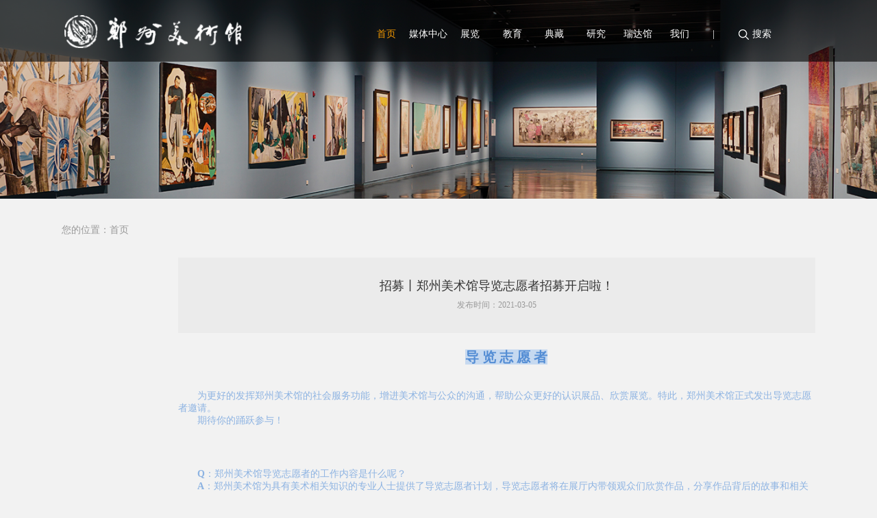

--- FILE ---
content_type: text/html; charset=utf-8
request_url: http://www.zzmsg.cn/ninfo.aspx?pid=166&id=24960
body_size: 18860
content:

<!DOCTYPE html>
<html lang="zh-CN">
  <head>
    <meta charset="utf-8">
    <meta http-equiv="X-UA-Compatible" content="IE=edge">
    <meta name="viewport" content="width=device-width, initial-scale=1">
	<meta name="format-detection" content="telephone=no">
    <title>郑州美术馆</title>
    <link href="css/bootstrap.min.css" rel="stylesheet">
	<link href="css/animate.min.css" rel="stylesheet">
	<link href="css/indexpc.css" rel="stylesheet">
      <script type="text/javascript" src="js/jquery-2.1.4.js"></script>
<script>
var _hmt = _hmt || [];
(function() {
  var hm = document.createElement("script");
  hm.src = "https://hm.baidu.com/hm.js?3f26ba413610e58cec569aa1de55b4a3";
  var s = document.getElementsByTagName("script")[0]; 
  s.parentNode.insertBefore(hm, s);
})();
</script>
  </head>
  <body>
      <form method="post" action="ninfo.aspx?pid=166&amp;id=24960" id="form1">
<div class="aspNetHidden">
<input type="hidden" name="__VIEWSTATE" id="__VIEWSTATE" value="0EpS0Nf3ZQcIcRLf0h9sYLGUCf/h0RbQ8IpMsYAY7KJ20UlyM2BWCutKVtS4G6arYRrnrWKIpMP6z1WbRTLijy4sWSTDQl5smHnwto6KhzWk0i9i1Xd67FFG8fQIEJXUdvBmiR6lzjSLmFxj9Gp68PPH8eLtgPubMQQCpI7YF6YewMMvXaZDSWi0AB1+j4U0cPKfEjdLkteM/75GzNtw8b9LEHn+iBmw46+G2eZeavr6qf+NnRhuRsO+Og0IhVltywT2GMSJG1VM33f2a7dYW71za+wp3+yTO+iIZ6bpl7/0Q5zXLbJeN/DOGXpb88MI1mR1n0F+IfmjXjhErVu0VVcSUMmigeT6C5nnOcp9vg+zdDD1sKSQiC1TokVH23o+TU9eGY4jQO4clZ6uDrR7JkIovO1z1TdU6DBClkTW+K33eg3zlp5mJqWRAr0dsFbZ/Im8pwS25vmhbGx21CtnpKMkNCEeI0e/NEw0MrQckYUk0kZOueh5Cly2wPT7ubOBvXteIsujSnEkfGRbnj1/lRRArZsTyR218wMgET0CP9qwO7hI5KezVxtFkkTmgW1VwV42ZyTNB8b2W+gR+jPIkauUm79YhoAo+VNVjySv1X3iZ7yBUNj3xmbnJPlVPVfA0EEsLbEkLDSBIQOV2wkSnwPhpA/d4rrBqFs5HK3cogZh1SFPOptNhxKt1N1F9yCDHIYBARUOGoYtv+oXPz3i8FczHvVW/GF346+AOPyySeOEnBZmKwY1Emys1T8porBSX7TS+RaJMnxHV4zGvovknObBOoWWAjJt5YYCDNH0nkwhypDdrfkzbXOGj/wypf+zhqsneQv9K4Tobf5LFgdyBXDT/i/oh6XZ/x4p059VWXu6ksGbTxRmf3rNJ+Hf80xHSunz3X+2yXDW/Uva1E8HmyD/L+nzfBpGVja2bBIzTyJSHQix1JebdExHssugmMseJY12QAiO9Zwx6wfREDWMiMI6YnkCXTZ7Q3jjkLjKyceeYyTBSUc8F49fakgQpSrMqobjlkNiHiTR05aBfn+DpxdzwHE//MzypltGPJP1zpu01qCTCizx4/mFszdVuqBN/eyGXYiea1GFLCaEHmwlYrOTxVOIGdrOw/P+SFnYEi6p1YHi7F0GWrtVNBDZT3sev9ejsqAOtIBb3rZf/K+d7JnJ1f0KfrlJfKleSAHAdRu5eoBoazp9PiWqvJ+zsVUlx83Yd0mtO9sDquD7QEy7USSmOIPn6clm6rKkAccYG3P824ezf+7n0ETalrqinkgh7BfXFy6abwJGqC6mOIc/pvdBXuUjn6p+LeQW5jqoUbbdrqJvFmzRKoimEfxLhQ5S9j7gptfGwSl1P4DStjQ4iS1q2Z+dqqWILrGKvcUa0zc2QpNZKVhEelLYxSbhKvb/[base64]/TjWFbHLFvfZRrnxYtNwqUBpU1aZJWDNiqXxVpVku1iW9qvCfZYXHwHtVokFHgCk6Z7nwW2JK8UKS+Zx6hTuBjA1lycH2QLKMqtiv0dXWlKWUOvJPHaxDgrjc+LZ/iOfOzwWlB4GR8WS9tBK3uGT77exfHSg5dnFydKgcGFLE91tCa+WyfDAxW4IawoL70o39/+yHpKgi08oiTwqh0jrBhhmnhfv94Q6Z5paR4yivnxIp7VXIvlMLoXDmouTbsZDfuonRJsCPJOR4h5mgjvG+nWtpEcK5eRgfpQ7EObbmLtCQ1O7V/v+B+1s9nDFqjLYBxNKqLcpA5DsAEm31fXCjwfEx1OHQIVSqEBMHT5DTU/86jGlhdrgKbfFYWsLEfsdss+mp9qyOBZrtCbp8aZbre8YVS4k0frmi+QXD6T0FmTz0w5fGE7VdEueJijDz95sEPUI7gGdKAFjZ3KKN6lJoL+UpUETaOMMwQPAanJAnVMLid/gUyJZoe89lj7X5X4p1636lmT8aFE5vmwon4amgmPEdz9iIBFITU6ayfjgpsw8mcD6/jiwsK7JIadcOehrb+eLMEiPSUZ1PDXR0Vp40AUPoFzxM0mm9sHfKsKKw+kk6gZNRqR4HYOWXrWIyA6Oeq+vhlgkrfu3DvI/hvT2EfUXiSVbeW1SXRfsOGfNWLIqOqsw+Fs2velMwd8orhhN+5Cf993LKF5VCOXyzgYUWMIA2Yd1p1F2xfzxYmDPTx5zP0XmM2nBK8m10Q8HJBa1TAV//eiIaZDJktBPCzW6oDrQCa9PUgCsfI4T2Wy7IZABRt0sN7fqoRYBvltr7dITAMP/oSj4a2OKSF0Lm/Crt14Y0/Byhw+Zwbz19/851mRmPAts8YLwpBxpmeCJ9NySBowyD06JswOaYatd7/knFJxClsPiHkBaTZt5wddW+FUyFsS0OqfGYAqq72EFqxMmBNd4rvd5VmusWBVhhl0iQT0QG+HUN5kxYwk96YXzWsAv1176x3YH8ceuSYRyhukfYF0Cv0ohIbNsujkE1J20R+PShkQ2LANs2quFwMHTZ2hloY50Gtk55p+2L9DNWl1raX0eAm+bYiBOSXBr3JAhZukGq/ZicL03GNenpI1Un+yW0ntDclTFoi1irE/9XOSlF2ys8rRkNgwWpMvRpD3b4MmdiT59KOJSRpmn7VMBD7VI7ySHjKJIQGRpiYtOTtqaAKaJYSwLyzxZU1WlFnFq39kBHu9tDboTzPHFBwqA83hrseoxScVi6xwITQ228hU80HHgfC4d7BjwdYSddq5ldU2r7ifT1x4l4sy/YUNRDB4X7MxY/wXE1Oms72C8jpgiMkUZYRPUk+ed0ZRo8LBnqU4wfFFXS529t6LljcgjxKcvTRDF+nwfdx8BMl2wSvIFVSAq5Dcjtzp8tiIQ/n79KBdVwjLM4mdPJXhc7qv01VSx0R4RX8nQiVXbedhKkjFJw/LtXK3x7jubESXX/PQ+0f6QEsVHsVWjifM3eaLA+Yudk2zSVLsip1pKfW922NjtPM+GSLG7pHyWA9A7GInoqabmPCOoB0QbgbKp/HeSur52tNOqqzehvPRfdfPXIWtERKsNmEmO+Sroh8RZXdMhZoJtt9u1eZygUBjXVFa/kc/vwZ+H/FJDH7evZPDbmukGCpufskkhZPacCyHq8A+kpuaDAbqSxjPumLauhh8um1vJZ/3bxzkzsHM7EVdrV08KoeLIF1VrjDXz51aP+OQ5OK2Hroo0G4XnCqwbmr9S0sfHxYPWHzevpcmGzTpsxKAWnFdu1wjDSjNGjiirU3f0n6mWyVPzQT+TgXgTun0KH6TdFLgEDVEkabpMlbOeQc/SR7s1sjEgzwoGt1G/hiktZzKNmBcCxt8lJtn2GGTZGa8gfnelsbzhLidnEZ6QsWFK0Z2wjZEd4LToPaHqRbLSFNEp9yIzktCf74GuD0l5DlJ7TWD1NdAOraBK1u4uEakpciQC/Z9rbG1i35xavN4WU+DTbC45wlAol5ZWOVItmWrDxCxjzmg0TK5fGoGgGHCpBvl/C2HJSlJCNnQRHCeYvekgS4mCRFoB5jcrnzGjKCGOBBZoOpAY04YBjc5d+mrXP2DmB2pcI5AnkCo9hv3twg6SHKTwPPDlh0Nxh6qWAucOqY+UPK2zXp1Av1/xu2k3vUzsmyFGu7qpBgXmetauNTxSezGVaFV54OrFTRftRQbQ6CKUN9ubXZNIDkcgkU1RWyT0YmuqNDYpBReZKsn1usKD/N1EfR+eFD+7mMmlgh77uOzxaiFzZSNB+PMoGd3Qzql6DGxBSaKlq8x+MDeSReoys8T7KlJbx5JAS7+ixovd+Gq5wGclu51P+yycGpsqnaNL8A2DuVa6r/[base64]/KeP7v4HyUJzmi+s04HmeSJXJzxWbhfypkq4jREwPIKxPp7hoStAr+zw+MTT0LdcsRL4l3J+YqQ5fC8M1vHcvpRiwABPi9CYIBaCB+2IBlD5oK0tW2iTcIJoiht81R87Dgeemlnyph+8qmW2yGx1RKmPvzmg/hUDXej2m100jJO0wx5vZBW+LR55S4jxunZb+TgDXLjyJfgTmTMZA+zqt4BstRGxV7cORv2emnyFTfLbo/VoA8WUV9wMFXQwnJFIO7UKQqUasE70kmqTO85APHfs98w3GcBBNB61IY5bPpYfSAWqJi/SbINXjnnd0RISzFBO9n6/o1rDn2Gf/2QcTjpKIk5N2hbXN7u4wp0OBFQRT1n4AneKwT7zDWGioiUAY+NdD0nWUg1ksOFa6kVI0kxJSvusFpEu0veiSysBeaOQXMpwitK5IutJ5GOz/ZpsGIei8FHj7ZyAPWlxqRXIDzFAQhnMirAadaUyMW4A0VCBVi1WQajYxw6slzQs13nWRc6n/4cVGkENjuMUhPoQPJz1rF06AeqGSVIWVvUILOkpl7xumdN8c6zCPBb0H68QekfyNBYkCPu5yz72KkDh48bYbz2lwNkNHc5E4rUDQBrCg81YPoIxv/4JmAA0ePEAPvt5MNX+zDRJ3qrn2V9FQASYRaH5XSeUUFcxiB49PJiQwoumb0lH9EjICNfQqQZp9OCe7/rTe30ltxpEHSkFqAcg5icFrEX/sXmXSubGiAICJkL51CjFn3hNTmn+pJlFAA6HhuoqcF5S+sVI3ld3uZJlPmMNfuVJj4ipP6KiV6U4k2+0g3BkdT1XwnuwYgDJ2+hzZzxWZCF7TXfRk7FXk/PZuPUQI6grc9skxKFWsx05wa19+A+wUfjkhYYXFmlYTHM8W7bqf59j4dhFiByp9+ktUcZ52Tkx3B+L/hn5xIcB/WkW4aWPyXN07QNHXsROGN8h+1b1R0Qd0LxRHU76zQIc3FyuwDns1s4GXa2fdN+ckMfQUDjHQGPMRfxyPej67OfhwVtf0U3pQV3XX281Sw+cD7yiCs//CnkhobnNh2F6DtFlc7Yh/71jug/EG87zYCB+65r8iMgEbB25LH4L4OPcE2RcCLk42ytKY6aosBcn6pea7Gfgp/yo6X1Vn5fFv6OAo/Ea52zaH2o94CxaC35ZYArIdM6+GA8AIxmgTLtQF4osvHeyD5UmHwil2K12VPkeUqMSy0uz4XH92F7u2G+Zg/bjAQOGz0eDlw+DlNNUboVwMZc3b6Lq74UW7Ya5WZNn8AKYdHwuSSS1LaWrlqNa8tP4yNq5nZ9ccwQhjUMs+LGqi8j5ClYWWXH4bJlC878BKbPBywJlO1ni/rZbnV8t57x0B5Wjs59d4TLtuRuBfXUoUlGe2/ZxhyOZVR7nF5BDWU+hTD6qqdmE8rz0HiuhsIS7CkxA1PkqfCXtM0QOPKlJG54UezvTVd938uBBO6iWZKn8SZlsi1gwGxssISbI8//vDUQz2+gDCdCC9HQEDPjqcttUAxnUGYZN3AqxBETJt7ZOG2ypX6wFJwAiBdurDr4F3ariUT/OVkdQxbCrKW2VI9xAKf4ZfgQcZRSfL5sYedtk/Q6EH/wud/[base64]/skxiCyZTnq3sPkaXJT3Rxwul1HD214NCqBOnmJC4THOgT3WLtSF/gx7IP7doce2vHHC1GRhoqf1JpKsvGd/0Q7eH0IN0CgIVCXiUGplzb+/VRUXJSbaAxW28OpOQZtULf6dsc5DHDVn7RbZs7h1n+u5b74Avmg9p28CA/9kPi1m+nVSGfFGmIJsrjn49FKrsekFh4ozjARG4jhW4pxOfIiYUmjkjmFfzAf167+ITwvmdRhCG4C5lqQke3v0wlk5hWd8g0j4+0G9kDMhGqZIw9z6kPBeR1OXKSLlvaKQ2lCL/w9X58/GcUD4G2IsYjyL7KVsoAVWpF/YTgfSZx0o733Tch2OIKZpkOJASo2dbL6m9kRQoI0TEUNcPdh38yFCOMP0w/fPuX4HxK4kExK/OeGRTlQntGzT6sRMy+SXKeb1/QM6ZDRJgtf/SoE6Ewanv/Cmg7gYR0LXibZG4KkR7APKmktdkDO0rNbIHz+7N3tln6IcIRQacp+eZjNvuTbAwnHq4XdfvzBHxjUJtI8W8/svrtIGP/NF4hAEd9oQu6jNu4BiLp4IJq99MuC3Q7oQf8B1lTHmfyQvEVsOlOwJaCFj98NP5kOHQojIIs/Nt1svV89Zk1q/HoJZBQzSdztreoVfwzjs06ZPoxIiWMomvUEYnXzPHBPviGIHeTzl5Zh6AEKn96DaX5tO7FmlAICTHw6XTad3c8sP0UT0blMxc+mFm+sF3jrnUs+8MyKVtK1ZKqxF9yCbkvbiR9bT/rN3ZxDAWjhIuI4TMdq9dJ4huNcmX/gNjbR0NsqInmnJ7q3Gn1ozAMLfEWpGowWzczklQrq/zuu1peIaL/juRhWz+cbfpcuwuIHbOdqj+WJr/96X8zFRWRbnszd8+vCh+lszX+uXXBFS0ptSUcZpkF8hy/0xpi8ooFPUkP9q3PAHExqyQGDXdgUURgYdUYJqq0fwNRRC/J17DnsZQ7qnOru+sFWx1xMTd7Q7O4VlWhrOjP2lgBcFO2k8jAMg9aRq3xkMu4YYUgwtRBv6pMkteXxXZ6N/mko+0UVvFpV2VOZGUqbhgBd6o+7j88B6PFtaic5plSnsFSxjKVcetwak43ZjzsWYcsvwNNS9gmhHotHsWujUpOelFqI4xkdtAWdR2i625HKP+TmPWXvHpIPa4v9CbrMIYl/JgN1PV0QgbvibMkiOhl6Awr8U7Z5gvx3lQhbiu3UwkmW/kYV4ih8fwCAaNqb2cyPmhwzvrR7peEjW2XskJ8MzCqWIHHm5t1P8+DzW8JeRpTUxt6LFhs6L/kzDr3k4nRfzSAHy0YhXVxlaqJ0cDvDglWmVhxF2h8CurRTEC1ZsvMOhdx7rNmDSg5Pp6+Kd11AHBis4gyXAuMIhrOeJaiq4r0ihnKzG4dOO1aROr19jj10o/WLzurZv0SKUUWfuoyCDBYArqL/[base64]/zSpEtHuuf8FaDl5GnxWuc30P9yNv7lK1uph5jaEiBJT4n0g/cpFvkXhdg1bNPifvDIxKe37WkH+uQw0BmNguJcJXAqo71gyJmo2faxy1AwCBIJFxzLYhFkd9cZURo/Q2S4XJ05azThuDZsqoSCS3B1JLu2DTUE4ySSylEd6vzGOYKEsxmxw905A/[base64]/FeRsMjBEU9YGtVX/nrpCVviAFfAmzG80uM4zCwixXhbhMcU2ljrwdSUul2rY2aHDFeKi5mw5UuAkch4P5Yb6EdvPVR9NPHSND1PSCeeFdK0u1wgDdrnuOmcVA80sukHHCDt05W12FlkGS5aFT/pCyotg6NXfX1RD3dpEUwc4WGZc1PyMUnQYvi9RmH3Gf1jIBCo5W07YYlK+HilgLMzdKAxEICQb2YWg+OmDSkqoypKKcwms5j08SVdoLN7JcRKn8B77V94y74WHnnF/HKtRiyTARR689V0ejjs/pAf6lZ0tjKX4UqPnqQ9ed7uIECe88FFpiOHvvwE6mLUo9Fd/O9oR+EV1olaiKMFI4pWeuzpDGaioIo8QnxYF3xa6V5mVEijQ/QJx3QQFdAccDoqg3FMRh3Fn2gG0axq/vc7JG5adgLb34Gw8LmvBCwy9E3PveYYxLWqH96HRNEmqHbsImVmgDa5kXKkvg0WywIEWzzMnhqA/PlQeSrQ/oY7wGRZlbFzalLDTLDsSwh7yhmrRYKqqmyj1wLtmE1Jvdc/cBt+jiW5W1cYJPI7ZWZUHuWnqKMi/7yf05JIqGH0SBGIH57X/Qdrn/7fJTETlGL3uApM0mshOirtRVHUNXFlgIIZIodLmlEn6xfGgrTUzqa3K7hq3Zmyc8riesk6tvp8g9sVSqEb0rqTMZx+5PXzPqzLpTjiRVJVDqZA/ivGf3Ri2CxZ4i79/3lJBFvc1FgE/DN1zmSiW9cQm+1aZISsgrBV/MgS0LuoA7bIie8ciUN/dqLWg91GXXegpHrkPyVEQBo8ifMMt+uGNbfWjbBK7pNAnr+I26ZqSnzdU0e1BvJ2HiamUQYxiaW7nIpFsmrDSVXE6tqC+9NVy0GsWbRraULcSqTOqmbL0HqSfmD4nXAL/bLLoL6fOEXH6Ks2B4t9l64KHL0MOD9dzH7wAmwuWDlGN2PGOadGWTcwncwisCxPYSDWU5rjFraLL78miYcS4wKLO4ov5150mHc0sF3GB9W8/QXJjw8lzQhY7uei0iWyDBxD3YHkgpNXVorUKi0ICJ+wYzGKBVO3oJhw6IUSeSk4QrHpvmhVN9rzhRogx4godoNIXSVM7aNOqjpvPF8o1JGWckXs9BWYUwyyst/WhBGrCttRuzoTWaJhMA7Xic0M9WhESQXwpfRIyOm0ODPF/l6ukE/IEAuyyF2acD9Qnku+HZio8eKtsaDBlLbLAa4ddrbvcT5NTnIjGm8NEVC1pI6j03o9XVJDVLBx0O4mu5PhBxYCZKolouz2goQP9y/XzxE6yqi+KE4ri24H+C/ksAtdDCOskXS56Hb69n0zWnecvX52XjAu2c420O4tvlTOq3qMiVMZLoQd4nPKWkBlxRqjhVd0z/EbCq5XPdw58hbUKLVv5KSo5yN2Gg1kau+c3qTxpMPaPSeEwbOvJt5/9sV3j1IjgO+cYrozAjHqBgt8OsYXwW0X6JzoNBniQq5rzx6tq1/ZEB+sgWmqIoKGa6n85sUECCnM1V1Ki/QRRX1pjdHSUnhoiZqnWQPrHFVqXccN2DzMdzsE6x7SDEVDvGL5kb5kpR1hhHZLAUmom5s8OtZuAstCs2nFBx0SWOqLVXTtHBaDc7Nkd//WA9zvyzQto8qjqlOHPK3uvmEOEHPOboLV0rbWfseGAi0J4Hi5uB/CFhD9sbFi296hdNzvr6XyKS/uGfwo4F1SKFlfaKn5nwQIqrjegy0v2fzhYERFIC3v09Blv0bg4bSC5TOn28rb7zEgJqWM/VezwoB9LAmGAqGpGZwucyO97BpJSEXmJPpHwyNRFC4zU3omVbBdE/NLbkEs+/iHOiwM3o2Jmi4gn+ptSw6vofmRX4vgVHD5kBEVfoUAnuAkQ4GRLevZFd4j8vwvclPQ4AljzE9puq3FxGhVusWsot9E4nJOSkeEHxiYWy9XUcgWQNOZUd7ECRJ1CqSAInGguCnUH261vHRVKBdZ1sd6unIzofRbxqxzxhe1O5ofm0oIC6csNkRjbSj/SneRJ7p5mNXZDP6BXMAeascEqQi18UjDUdMt6fGE0NiFFjxBeokB/iha5QgOV/mrq00CyRCPpjd6h02U/QM5zukFbojxJRtFdibB0+G" />
</div>

<div class="aspNetHidden">

	<input type="hidden" name="__VIEWSTATEGENERATOR" id="__VIEWSTATEGENERATOR" value="E35780A1" />
</div>
<!--头部开始-->

<!--头部开始-->
<header>
    <div class="header-con container">
        <div class="logo col-lg-4">
            <img src="images/logo.png">
        </div>
        <div class="header-nav col-lg-8">
            <ul>
                <li  class="on" ><a href="index.aspx" class="col-lg-1">首页</a></li>
                <li ><a href="list1.aspx?pid=109" class="col-lg-1">媒体中心</a></li>
                <li ><a href="list3.aspx?pid=112" class="col-lg-1">展览</a></li>
                <li ><a href="list2.aspx?pid=164" class="col-lg-1">教育</a></li>
                <li ><a href="list4.aspx?pid=168" class="col-lg-1">典藏</a></li>
                <li ><a href="list5.aspx?pid=187" class="col-lg-1">研究</a></li>
                <li ><a href="rdl.aspx" class="col-lg-1">瑞达馆</a></li>
                <li ><a href="us.aspx" class="col-lg-1">我们</a></li>
                <li class="line"><a href="us.aspx" class="col-lg-1">|</a></li>
                <li class="search"><a  href='javascript:void(0)' class="col-lg-1">搜索</a></li>
            </ul>
            <div class="searchWrap clearfix">
                <div class="input-box">
                    <input type="text" id="txtsousuo121" placeholder="输入关键词…">
                </div>
                <div class="search-btn">
                    <a href="#" onclick="tsousuo1()">搜索</a>
                </div>
            </div>
        </div>
    </div>
</header>
<script type="text/javascript">
    $(function(){
        $('.search').click(function(){
            $('.searchWrap').toggle();
        })
    })
    function tsousuo1() {
        window.location.href = "sousuo.aspx?sousuo=" + $("#txtsousuo121").val();
    }
</script>
<!--头部结束-->
<!--头部结束-->
<!--图片开始-->
<div class='secPicBox'>
	<div class="pb-con">
	<a href="#"><img src="images/img_banner5.jpg"></a>
	</div>
</div>
<!--图片结束-->
<!--面包屑开始--->
<div class="brand container">
	您的位置：<a href='index.aspx'>首页</a>
</div>
<!--面包屑结束--->
<!--第一块开始-->
<div class="dcWrap container">
  <div class="dcCon">	
	<div class="navList">
		<ul>
			
		</ul>
	</div>
	<div class="exhibtText">
        
		<div class="title">
			<h3>招募丨郑州美术馆导览志愿者招募开启啦！</h3>
			<p>发布时间：2021-03-05</p>
		</div>
		<div class="text">
            
            <p style="text-align: center;"><span style="font-size: 20px;"><strong><span style="background-color: rgb(198, 217, 240); color: rgb(84, 141, 212);">导 览 志 愿 者</span></strong></span></p><p><br/></p><p style="line-height: normal; text-indent: 2em;"><span style="color: rgb(141, 179, 226); font-size: 14px;">为更好的发挥郑州美术馆的社会服务功能，增进美术馆与公众的沟通，帮助公众更好的认识展品、欣赏展览。特此，郑州美术馆正式发出导览志愿者邀请。</span></p><p style="line-height: normal; text-indent: 2em;"><span style="color: rgb(141, 179, 226); font-size: 14px;">期待你的踊跃参与！</span></p><p><br/></p><p><br/></p><p style="line-height: normal; text-indent: 2em;"><strong><span style="color: rgb(141, 179, 226); font-size: 14px;">Q</span></strong><span style="color: rgb(141, 179, 226); font-size: 14px;">：郑州美术馆导览志愿者的工作内容是什么呢？</span></p><p style="line-height: normal; text-indent: 2em;"><strong><span style="color: rgb(141, 179, 226); font-size: 14px;">A</span></strong><span style="color: rgb(141, 179, 226); font-size: 14px;">：郑州美术馆为具有美术相关知识的专业人士提供了导览志愿者计划，导览志愿者将在展厅内带领观众们欣赏作品，分享作品背后的故事和相关艺术家的创作理念，为观众提供专业性与普及性并重的讲解。以自身行动传达了艺术的力量，启发大家对于艺术的思考。</span></p><p><br/></p><p><br/></p><p style="line-height: normal; text-indent: 2em;"><strong><span style="color: rgb(141, 179, 226); font-size: 14px;">Q</span></strong><span style="color: rgb(141, 179, 226); font-size: 14px;">：申请导览志愿者有什么要求呢？</span></p><p style="line-height: normal; text-indent: 2em;"><strong><span style="color: rgb(141, 179, 226); font-size: 14px;">A</span></strong><span style="color: rgb(141, 179, 226); font-size: 14px;">：成为导览志愿者，需要你有良好的沟通能力和一定的抗压性，能够热情、耐心地对待观众。本次导览志愿者招募计划主要招募国内外本科在读大三、大四学生或在读研究生（相关艺术专业）；同时也欢迎有热爱艺术及美术馆具有美术相关专业背景知识的人士提交申请。期待更多热爱艺术并且具有志愿精神的小伙伴加入我们！</span></p><p><br/></p><p><br/></p><p style="line-height: normal; text-indent: 2em;"><strong><span style="color: rgb(141, 179, 226); font-size: 14px;">Q</span></strong><span style="color: rgb(141, 179, 226); font-size: 14px;">：成为导览志愿者的益处？</span></p><p style="line-height: normal; text-indent: 2em;"><strong><span style="color: rgb(141, 179, 226); font-size: 14px;">A</span></strong><span style="color: rgb(141, 179, 226); font-size: 14px;">：可以亲身经历展览的台前与幕后，抢先领略展览的魅力，同时也能探索美术馆的神秘角落，与优秀的团队一起共事和学习，近距离接触艺术家、策展人。你将加入一个热情、有活力的团队，在美术馆一线度过一段充实而有趣的时光。</span></p><p><br/></p><p><br/></p><p style="line-height: normal; text-indent: 2em;"><strong><span style="color: rgb(141, 179, 226); font-size: 14px;">Q</span></strong><span style="color: rgb(141, 179, 226); font-size: 14px;">：导览志愿者工作时间的要求？</span></p><p style="line-height: normal; text-indent: 2em;"><strong><span style="color: rgb(141, 179, 226); font-size: 14px;">A</span></strong><span style="color: rgb(141, 179, 226); font-size: 14px;">：导览志愿者工作时间一般为每周末，需要你有时间观念，能按时到岗，保证周六周日工作上班时间。</span></p><p><br/></p><p><br/></p><p><br/><br/></p><p style="line-height: normal; text-align: center;"><strong><span style="background-color: rgb(198, 217, 240); color: rgb(84, 141, 212); font-size: 20px;">报 名 方 式</span></strong></p><p><br/><br/></p><p style="line-height: normal; text-align: center;"><span style="color: rgb(141, 179, 226); font-size: 18px;">发送邮件提出申请（标明申请方向） → 馆方回复并安排候选人员面试 → 通知面试结果</span></p><p style="line-height: normal;"><span style="color: rgb(141, 179, 226); font-size: 18px;"><br/></span></p><p style="line-height: normal; text-align: center;"><span style="font-size: 16px;"><strong><span style="color: rgb(54, 96, 146);">* 请备齐下述资料，发送标题为《姓名+导览志愿者》的邮件至：zzmsgggwj@163.com</span></strong></span></p><p style="line-height: normal; text-align: center;"><strong><span style="color: rgb(141, 179, 226); font-size: 18px;"><br/></span></strong></p><p style="line-height: normal; text-align: center;"><strong><span style="color: rgb(141, 179, 226); font-size: 18px;">1、</span></strong><span style="color: rgb(141, 179, 226); font-size: 18px;">志愿者申请报名表一份(扫描下方二维码下载)；</span></p><p style="line-height: normal; text-align: center;"><span style="color: rgb(141, 179, 226); font-size: 18px;"></span></p><p style="text-align: center"><img src="/ueditor/net/upload/image/20201115/6374104505486627619195185.jpg" title="微信图片_20201115134444.jpg" alt="微信图片_20201115134444.jpg" width="250" height="250" border="0" vspace="0" style="width: 250px; height: 250px;"/><br/></p><p style="line-height: normal; text-align: center;"><strong><span style="font-size: 18px;"><span style="color: rgb(141, 179, 226);">2、</span></span></strong><span style="font-size: 18px;"><span style="color: rgb(141, 179, 226);">个人简历一份（含照片）；</span><br/><span style="color: rgb(141, 179, 226);"></span></span></p><p style="line-height: normal;"><span style="font-size: 18px;"><span style="color: rgb(141, 179, 226);"><br/></span></span></p><p style="line-height: normal; text-align: center;"><strong><span style="color: rgb(141, 179, 226); font-size: 18px;">3、</span></strong><span style="color: rgb(141, 179, 226); font-size: 18px;">如有相关创作、设计作品资料，请一并提供。</span></p><p><br/></p><p style="line-height: normal; text-align: center;"><br/></p><p style="line-height: normal; text-align: center;"><span style="font-size: 16px;"><strong><span style="color: rgb(141, 179, 226);">咨询电话：0371-67759597（咨询时间：9:00-17:00）</span></strong></span></p><p><br/></p><p><br/></p><p><br/></p><p><br/></p><p style="text-align: right;"><span style="font-size: 12px; color: rgb(127, 127, 127);">图文编辑：公共文教部</span></p><p><br/></p>
		</div>

		<div class="exhibtBtn">
			<p>
				<a href="#">上一篇：<a href='ninfo.aspx?pid=166&id=24958'>回顾 | 郑州美术馆招募导览志愿者项目完满结束</a></a>
			</p>
			<p>
				<a href="#">下一篇：<a href='ninfo.aspx?pid=166&id=25924'>招募丨郑州美术馆暑期导览志愿者招募开启啦！</a></a>
			</p>
		</div>
		<!--评论开始-->
		<div class="comment">
			<div class="commentInput">
				<div class="Form">
					<textarea id="txtcn" placeholder="请在这里输入您的评论内容"></textarea>
                    
				</div>
				<div class="Btn">
                    
                    请<a href='ulg.aspx' class="login" target="_blank">登录</a>后发布评论
				</div>
			</div>
		</div>
		<div class="commentList">
        
		</div>
		<!--评论结束-->
	</div>
  </div>
  </div>
  <div class="dcPage"></div>
<!--第一块结束-->
<!--底部模块开始-->

<div class="footerBlockWrap ">
    <div class="container clearfix">
        <div class="fbw-left">
            <div class="pic">
                <a href="ninfo.aspx?pid=185&id=818"><img src="images/img_16.jpg"></a>
            </div>
            <div class="text">
                <h3>观馆指南</h3>
                <p>您可凭本人有效身份证刷证入馆（每周一正常闭馆）</p>
            </div>
        </div>
        <div class="fbw-center">
            <div class="pic">
                <a href="ninfo.aspx?pid=185&id=815"><img src="images/img_17.jpg"></a>
            </div>
            <div class="list">
                <ul>
                    <li>
                        <a href="ninfo.aspx?pid=185&id=815">
                            <img src="images/icon_6.png">
                        </a>
                    </li>
                    <li>
                        <a href="ninfo.aspx?pid=185&id=816">
                            <img src="images/icon_7.png">
                        </a>
                    </li>
                    
                </ul>
            </div>
        </div>
        <div class="fbw-right">
            <ul>
                <li>
                    <a href="uzc.aspx">
                        <img src="images/img_18.jpg">
                    </a>
                </li>
                <li>
                    <a href="liuyan.aspx">
                        <img src="images/img_19.jpg">
                    </a>
                </li>
                <li>
                    <a href="wenjuan.aspx">
                        <img src="images/img_20.jpg">
                    </a>
                </li>
            </ul>
        </div>
    </div>
</div>
<!--底部模块结束-->
<!--底部导航-->

<!--底部导航-->
<div class="footerNavWrap">
    <div class="container">
        <div class="fn-left col-lg-6">
            <div class="logo">
                <img src="images/logo-no.png">
            </div>
            <div class="name">
                <p>新馆： 郑州市中原区文澜街10号（丹水大道与长椿路口东南角）</p>
                <p>瑞达馆：高新技术产业开发区瑞达路83号</p>
            </div>
            <div class="code">
                <ul>
                    <li>
                        <img src="images/img_5.jpg" style="width:76px;height:76px;">
                        <p>微信公众号</p>
                    </li>
                    <li>
                        <img src="/UploadFile/image/20210602/20210602161137_394717207.png" style="width:76px;height:76px;">
                        <p>微信订阅号</p>
                    </li>
                    <li>
                        <img src="images/img_38.jpg" style="width:76px;height:76px;">
                        <p>微博官方号</p>
                    </li>
                    <li>
                        <img src="images/img_39.jpg" style="width:76px;height:76px;">
                        <p>抖音官方号</p>
                    </li>
                </ul>
            </div>
        </div>
        <div class="fn-right col-lg-6">
            <dl class="col-lg-2">
                <dt>资讯</dt>
                <dd>
                    <a href="list1.aspx?pid=104">
                        公告栏
                    </a>
                </dd>
                <dd>
                    <a href="list1.aspx?pid=109">
                        近期资讯
                    </a>
                </dd>
            </dl>
            <dl class="col-lg-2">
                <dt>展览</dt>
                
                        <dd><a href="list3.aspx?pid=210">当前展览</a></dd>                            
                    
                        <dd><a href="list3.aspx?pid=112">展览预告</a></dd>                            
                    
                        <dd><a href="list3.aspx?pid=220&a=?pid=113">展览回顾</a></dd>                            
                    
                        <dd><a href="list31.aspx?pid=160">线上展览</a></dd>                            
                    
            </dl>
            <dl class="col-lg-2">
                <dt>教育</dt>
                
                        <dd><a href="list2.aspx?pid=164">活动预告</a></dd>
                    
                        <dd><a href="list2.aspx?pid=222">对话与分享</a></dd>
                    
                        <dd><a href="list2.aspx?pid=221">工作坊</a></dd>
                    
                        <dd><a href="list2.aspx?pid=202">美育空间</a></dd>
                    
                        <dd><a href="list2.aspx?pid=165">精彩回顾</a></dd>
                    
                        <dd><a href="list2.aspx?pid=166">志愿者</a></dd>
                    
                        <dd><a href="list2.aspx?pid=223">壁纸</a></dd>
                    
            </dl>
            <dl class="col-lg-2">
                <dt>典藏</dt>
                
                        <dd><a href="list4.aspx?pid=168">国画</a></dd>
                    
                        <dd><a href="list4.aspx?pid=169">油画</a></dd>
                    
                        <dd><a href="list4.aspx?pid=170">版画</a></dd>
                    
                        <dd><a href="list4.aspx?pid=171">雕塑</a></dd>
                    
                        <dd><a href="list4.aspx?pid=172">书法</a></dd>
                    
                        <dd><a href="list4.aspx?pid=212&a=?pid=173">其他</a></dd>
                    
            </dl>
            <dl class="col-lg-2">
                <dt>研究</dt>
                
                        <dd><a href="list5.aspx?pid=187">研究成果</a></dd>
                    
                        <dd><a href="list5.aspx?pid=188">学术活动</a></dd>
                    
            </dl>
            <dl class="col-lg-2">
                <dt>我们</dt>
                <dd>
                    <a href="#" style="width:86px;">
                        郑州美术馆
                    </a>
                </dd>
                <dd>
                    <a href="list6.aspx?pid=197">
                        郑州画院
                    </a>
                </dd>
                <dd>
                    <a href="rdl.aspx">
                        瑞达馆
                    </a>
                </dd>
                <dd>
                    <a href="us.aspx">
                        关于我们
                    </a>
                </dd>
            </dl>
        </div>
    </div>
</div>
<!--底部导航-->
<!--copyright开始-->
<div class="copyrightWrap ">
    <div class="container">
        <p>郑州市中原区文澜街10号（丹水大道与长椿路口东南角） 电话：0371-67983163</p>
        <p>开放时间:09:00-17:00，每周一闭馆修整（节假日除外）</p>
        <p><a href='liuyan.aspx'>留言板</a> <a href='us.aspx'>联系我们</a> <a href='#'>版权声明</a> <a href='wenjuan.aspx'>问卷调查</a></p>
        <p><a href="https://beian.miit.gov.cn/">豫ICP备08102381号 豫公网安备41019702002339号</a></p>
    </div>
</div>
<!--copyright结束-->
<script src="js/jquery.js"></script>
<script src="/lib/layer/layer.js"></script>
<script type="text/javascript">
    $("#yanzhengma").on("click", function () {
        var timestamp = new Date().getTime();
        $("#yanzhengma").attr("src", "ImageCodeHandler2.ashx?"+timestamp);
    });
    function SendPingLun(_Id) {
        $.ajax({
            url: "/QS/u_UserMessage/Add",
            data: { cn: $("#txtcn").val(), id: _Id, Yzm: $("#tYanZhengMa").val() },
        type: "POST",
        async: false,
        cache: false,
        dataType: "json",
        success: function (msg) {
            if (msg.ErrCode != "SUCCESS") {
                layer.alert(msg.ErrMsg, { title: '提示' });
                return;
            }
            if (msg.Result.total > 0) {
                layer.alert("评论成功,请耐心等待管理员审核", { title: '提示' });
                $("#txtcn").val("");
            } else {
                layer.alert("评论失败,请先登录", { title: '提示' });
            }
        }
    });
    }
</script>
</form>
  </body>
</html>

--- FILE ---
content_type: text/css
request_url: http://www.zzmsg.cn/css/indexpc.css
body_size: 7577
content:
body{
	font-family:'微软雅黑';
	background: #f2f2f2;
	color:#333;
}
ul,li,p,h3,h4{
	padding:0px;
	margin:0px;
}
li{
	list-style:none;
}
a{
	text-decoration: none;
	color:#666;
}
a:hover{
	text-decoration: none;
	color: #f39800;
}
img{
	transition: all 0.2s;
}
img:hover{
	opacity: 0.9;
}
.container{
	width: 1100px;
	padding:0;
}
.clearfix{
	zoom:1;
}
.clearfix:after{
	content: '\20';
	display: block;
	height: 0;
	clear: both;
}
header{
	background: rgba(0,0,0,0.6);
	display: block;
	height: 90px;
	z-index: 100;
	position:absolute;
	top:0;
	left: 0;
	width: 100%;
}
header .logo{
	position:relative;
}
header .logo img{
		position:absolute;
		top:22px;
		left:4px;
		width:260px;
}
header .header-nav{
	position:relative;
	display:block;
}
header .header-nav ul{
	width: 100%;
	position:absolute;
	top:0;
	right:-77px;
}

header .header-nav ul li a{
		text-align: center;
		padding:40px 0 7px 0;
		color:#fff;

}
header .header-nav ul li a:hover{
	color: #f39800;
}
header .header-nav ul li.line a{
	margin-left:-12px;
}
header .header-nav ul li.on a{
	color: #f39800;
}
header .header-nav ul li.search a{
	background: url(../images/icon_23.png) left 40px no-repeat;
	padding-left: 10px;
	margin-left:5px;
}
header .header-nav .searchWrap{
	position: absolute;
	width: 300px;
	top:80px;
	right:9%;
	display: none;
}
header .header-nav .searchWrap .input-box{
	float: left;
	width: 240px;
}
header .header-nav .searchWrap .input-box input{
	width: 100%;
	height: 36px;
	line-height: 36px;
	padding: 0px 5px;
}
header .header-nav .searchWrap .search-btn{
	background: #f39800;
	float: left;
	width: 60px;
	height: 36px;
	text-align: center;
	line-height: 36px;
}
header .header-nav .searchWrap .search-btn a{
	color:#fff;
}
.rd-house-nav ul{
	padding-top: 40px;
}
.rd-house-nav li{
	float: left;
	padding: 0px 22px;
}
.footerNavWrap{
	background: #212121;
	padding: 50px 0;
}
.fn-left .logo{
   width: 220px;

}
.fn-left .name{
	color:#fff;
	 margin: 25px 0 43px;
}
.fn-left .name p{
	margin-bottom: 4px;
}
.fn-left .code{

}
.fn-left .code li{
	float: left;
	text-align: center;
	color:#fff;
	margin:0px  10px 0 0px;
}
.fn-left .code li img{
	margin-bottom: 5px;
}
.fn-right dl{
	height: 238px;
	position: relative;
}
.fn-right dl:after{
	content: '';
	width: 1px;
	height: 191px;
	position: absolute;
	bottom: 0px;
	right: 0px;
	background: #424242;
}
.fn-right dt{
	color:#fff;
	font-size:18px;
	font-weight: normal;
	margin-bottom: 28px;
}
.fn-right dd a{
	color:#fff;
	margin-bottom: 5px;
	display: block;
}
.fn-right dd a:hover{
	color:#f09701;
}
.copyrightWrap{
	background: #151515;
	text-align: center;
	color:#a6a6a6;
	padding: 30px 0;
}
.copyrightWrap p{
	margin-bottom: 2px;
}
.copyrightWrap p a{
	color:#a6a6a6;
	padding: 0px 5px;
}
.copyrightWrap p a:hover{
	color:#f09701;
}
.footerBlockWrap{
	margin-bottom: 56px;
}
.footerBlockWrap .fbw-left{
	border-right: 1px dotted #d0d0d0;
	width: 266px;
	float: left;
}
.footerBlockWrap .fbw-left .text{

}
.footerBlockWrap .fbw-left .text h3{
	font-size: 16px;
	margin:20px 0px 9px 0;
}
.footerBlockWrap .fbw-left .text p{
	color:#666;
	width: 250px;
}
.footerBlockWrap .fbw-center{
	width: 380px;
	float:left;
	margin-left: 27px;
	margin-right: 3px;
}
.footerBlockWrap .fbw-center .pic{
	margin-bottom: 18px;
}
.footerBlockWrap .fbw-center ul li{
	float: left;
	width: 50%;
	text-align: center;
}
.footerBlockWrap .fbw-center ul li a{
	color:#333;
}
.footerBlockWrap .fbw-center ul li a:hover{
	opacity: 0.8;
}
.footerBlockWrap .fbw-right{
	width: 421px;
	float:right;
}
.footerBlockWrap .fbw-right li{
	float:left;
	margin-left:17px;
}
.footerBlockWrap .fbw-right li:hover{
	opacity: 0.9;
}
/**/



/*登录*/
.loginWrap{
	width: 100%;
	height: 100vh;
	background: url(../images/login_bg.jpg) no-repeat;
	background-size: 100% 100%;
	position: relative;
}
.loginWrap .back-home{
	padding: 20px;
}
.loginWrap .back-home img{
	width: 30px;
	margin-right:5px;
}
.loginWrap .back-home a{
	color:#fff;
	font-size:16px;
}
.loginWrap .logCon{
	width: 25%;
	height: 80%;
	background: #fff;
	position:absolute;
	top:10%;
	right: 12%;
}
.loginWrap .logCon .logClose{
	position: absolute;
	top:0;
	right: 0;
	width: 10%;
}
.loginWrap .logCon .logClose img{
	width: 100%;
}
.loginWrap .logCon .logo{
	padding-top: 10%;
	padding-bottom: 9%;
}
.loginWrap .logCon .logo img{
	width: 100%;
}
.loginWrap .logCon .formWrap{
	padding:0  8%;
}
.loginWrap .logCon .formWrap .input-box{
	width: 100%;
}
.loginWrap .logCon .formWrap .input-box input{
	border:none;
	border-bottom: 1px solid #e0e0e0;
	width: 100%;
	padding: 17px 10px 17px 40px;
}
.loginWrap .logCon .formWrap .input-box.name input{
	background: url(../images/icon_21.png) left center no-repeat;
}
.loginWrap .logCon .formWrap .input-box.password input{
	background: url(../images/icon_22.png) left center no-repeat;
}
.loginWrap .btnBox{
	padding:0  8%;
	margin-top:45px;
}
.loginWrap .btnBox .btn{
	background: #ffa64d;
	display: block;
	color:#fff;
	border-radius: 0;
	padding: 10px 0;
	box-shadow: 5px 10px 10px #ffddbc;
}
.loginWrap  .tips{
	padding:30px 8% 0px  8%;
	text-align: right;
}
.loginWrap .tips a{
	color:#333;
	padding-left: 23px;
}
.loginWrap .tips a:Hover{
	color:#f39800;
}
/*注册*/
.resgister{
	width: 100%;
	height: 100vh;
	background: url(../images/res_bg.jpg) no-repeat;
	background-size: 100% 100%;
	position: relative;
}
.resgister .back-home{
	padding: 20px;
}
.resgister .back-home img{
	width: 30px;
	margin-right:5px;
}
.resgister .back-home a{
	color:#fff;
	font-size:16px;
}
.resgister .resCon{
	width: 25%;
	height: 86%;
	background: #fff;
	position:absolute;
	top:7%;
	right: 12%;
}
.resgister .resCon .resClose{
	position: absolute;
	top:0;
	right: 0;
	width: 10%;
}
.resgister .resCon .resClose img{
	width: 100%;
}
.resgister .resCon .logo{
	padding-top: 10%;
	padding-bottom: 9%;
}
.resgister .resCon .logo img{
	width: 100%;
}
.resgister .resCon .formWrap{
	padding:0  8%;
}
.resgister .resCon .formWrap .input-box{
	width: 100%;
}
.resgister .resCon .formWrap .input-box input{
	border:none;
	border-bottom: 1px solid #e0e0e0;
	width: 100%;
	padding: 12px 10px 12px 0px;
}
.resgister .btnBox{
	padding:0  8%;
	margin-top:20px;
}
.resgister .btnBox .btn{
	background: #ffa64d;
	display: block;
	color:#fff;
	border-radius: 0;
	padding: 10px 0;
	box-shadow: 5px 10px 10px #ffddbc;
}
.resgister  .tips{
	padding:30px 8% 0px  8%;
	text-align: right;
}
.resgister .tips a{
	color:#333;
	padding-left: 23px;
}
.resgister .tips a:Hover{
	color:#f39800;
}

/*我们*/

.secPicBox{
	width: 100%;
	height: 290px;
	overflow: hidden;
}
.secPicBox  .pb-con{
	position: absolute;
	width: 100%;
	height: 290px;
	overflow: hidden;
	top:0;
	left: 50%;
	transform: translate(-50%,0);
	z-index: -20;
}
.secPicBox .pb-con img{
	width: 100%;
}
.brand{
	padding:36px 15px 30px 0px;
	color:#999;
}
.brand a{
	color:#999;
}
.brand a:Hover{
	color:#f39800;
}
.brand span{
	color:#333;
}
.dcPage{
	text-align: center;
	margin:50px 0px 60px 0;
}
.dcPage a{
	display: inline-block;
	padding:0px 20px;
	height: 45px;
	background: #ebebeb;
	text-align: center;
	line-height: 45px;
	font-size:18px;
	color:#333;
	margin:0px 6px;
}
.dcPage a:hover {
	background: #cacaca;
}
.dcPage a.on{
	background: #212121;
	color:#fff;
}

.us{


}
.us .gener{
	height: 305px;
	background: #ebebeb;
}
.gener .pic{
	float: left;
	width:550px;
	height:305px;
	position: relative;
	margin-bottom: 40px;
}
.gener .pic img{
	max-width: 100%;
	max-height: 100%;
	position: absolute;
	top:50%;
	left:50%;
	transform: translate(-50%,-50%);
}
.gener .iconText{
	float: left;
	width:50%;
	text-align: center;
	padding-top:90px;
}
.gener .iconText h4{
	font-weight: bold;
	font-size:28px;
}
.gener .iconText h4 span{
	color:#666;
	font-size:14px;
}
.us .intro{
	margin-bottom: 90px;
}
.us .intro .text{
	width: 755px;
	float: left;
	color:#666;
}
.us .intro .text p{
	margin-bottom: 30px;
	line-height: 26px;
}
.us .intro .text p b{
	color:#333;
}
.us .intro .text img{
	width: 100%;
	margin-bottom: 30px;
}
.usright{
	width: 271px;
	float:right;

}
.usright .transport{
	background: #ebebeb;
	margin-bottom: 25px;
}
.usright .transport .transCon{
	padding: 25px 13px;
	color:#666;
	line-height: 25px;
}
.usright .transport .transCon p{
	margin-bottom: 25px;
}
.usright .recommend{
	background: #ebebeb;
}
.usright .recommend .recCon{
	padding: 25px 13px 70px;
	color:#666;
	line-height: 25px;
}
/*典藏*/
.dcWrap{

}
.dcWrap .navList{
	width:160px;
	float: left;
	width: 100px;
	margin-right:50px;
}
.dcWrap .navList ul li{
	margin-bottom: 15px;
	padding-left: 30px;
	position: relative;
}
.dcWrap .navList ul li a{
	color:#333;
	display: block;
}
.dcWrap .navList ul li a:hover{
	color: #f39800;
}
.dcWrap .navList ul li.on a{
	color: #f39800;
}
.dcWrap .navList ul li.on a:before{
	content: '';
	display: block;
	height: 1px;
	width: 24px;
	background: #f39800;
	position: absolute;
	top:50%;
	left:0px;
}
.dcWrap .dcList{
	float: right;
	width: 930px;
}
.dcWrap .dcList .items{
	width: 49%;
	float:left;
	margin:0 1% 20px;
}
.dcWrap .dcList .items:hover{
	box-shadow: 5px 5px 10px #e1e1e0;
}

.dcWrap .dcList .items:nth-child(2n){
	margin-right:0%;
}
.dcWrap .dcList .items:nth-child(2n+1){
margin-left:0%;
}
.dcWrap .dcList .items .pic{
	height: 240px;
	overflow: hidden;
	width: 100%;
	position: relative;
}
.dcWrap .dcList .items .pic img{
	max-width: 100%;
	max-height: 240px;
	position: absolute;
	top:50%;
	left:50%;
	transform: translate(-50%,-50%);
}

.dcWrap .dcList .items .text{
	background: #fff;
	padding: 30px 15px;
}
.dcWrap .dcList .items .text h3{
	color:#333;
	font-size:14px;
	margin-bottom: 12px;
	height: 20px;
	overflow: hidden;
	line-height: 20px;
}
.dcWrap .dcList .items:hover .text h3{
	color:#f39800;

}
.dcWrap .dcList .items .text p{
	font-size:12px;
	color:#666;
}

/*视频*/
.dcWrap .videoList{

}
.dcWrap .videoList{
	float: right;
	width: 930px;
}
.dcWrap .videoList .items{
	width: 32%;
	float:left;
	margin:0 1% 20px 0;
}
.dcWrap .videoList .items:hover{
	box-shadow: 5px 5px 10px #e1e1e0;
}

.dcWrap .videoList .items:nth-child(3n){
	margin-right:0%;
}
.dcWrap .videoList .items:nth-child(2n+1){
margin-left:0%;
}
.dcWrap .videoList .items .pic{
	width: 100%;
	height: 216px;
	overflow: hidden;
}
.dcWrap .videoList .items .pic img{
	width: 100%;
	height: 216px;
}
.dcWrap .videoList .items:hover .pic img{
	opacity: 0.9;
}
.dcWrap .videoList .items .text{
	background: #fff;
	padding: 22px 15px;
	height: 115px;
}
.dcWrap .videoList .items .text h3{
	color:#333;
	font-size:14px;
	margin-bottom: 12px;
	line-height: 19px;
		max-height: 40px;
	overflow: hidden;
}
.dcWrap .videoList .items:hover .text h3{
	color:#f39800;


}
.dcWrap .videoList .items .text p{
	font-size:12px;
	color:#666;

}
/*视频详情*/
.vivoBox{
	width: 100%;
	height: 637px;
}
.vivoBox .vbCon{
	height: 710px;
	position: absolute;
	top:0;
	left:0;
	width: 100%;
	background:url(../images/vivo_bg.jpg) no-repeat;
	background-size: 100% 100%;
	padding-top: 150px;
}
.vivoBox  .vbMain{
	width: 1098px;
	margin:0 auto;
	z-index: 100;
}
.vivoBox  .vbMain .vivo{
	float: left;
	width: 836px;
}
.vivoBox  .vbMain .vivo .v{
	width: 100%;
	height: 464px;
	overflow: hidden;
}
.vivoBox  .vbMain .vivo p{
	font-size:16px;
	color:#999;
	padding: 40px 0;
}
.vivoBox .vivoNav{
	width: 248px;
	height: 464px;
	float: left;
	background:#333;
	padding: 15px;
	position: relative;
}
.vivoBox .vivoNav .title{
	margin-top:15px;
	text-align: center;
	border-bottom: 1px solid #3f3f3f;
	padding-bottom: 14px;
}
.vivoBox .vivoNav .title h3{
	color:#f4f4f4;
	font-size:16px;
	margin-bottom: 12px;

}
.vivoBox .vivoNav .title p{
	color:#aba8a8;
	font-size:12px;
}
.vivoBox .vivoList{
	text-align: center;
	height: 300px;
	overflow: hidden;
}
.vivoBox .vivoList li{
	margin:15px 0 20px 0;
}
.vivoBox .vivoList li .pic{
	width: 166px;
	height: 99px;
	border:2px solid #f6f6f7;
	margin:0 auto 5px;
}
.vivoBox .vivoList li .pic img{
	width:100%;
	height: 100%;
}
.vivoBox .vivoList li p{
	color:#e3e3e3;
}
.vivoBox .vivoList a:hover li p{
	color: #f39800;
}
.vivoBox .picBtn{
	position: absolute;
	bottom: 10px;
	left:50%;
	transform: translate(-50%,0);
}
.vivoBox .picBtn a{
	display: inline-block;
	margin:0 5px;
}
.videWrap{

}
.videWrap .navList{
	width:160px;
	float: left;
	width: 150px;
}
.videWrap .navList ul li{
	margin-bottom: 15px;
	padding-left: 30px;
	position: relative;
}
.videWrap .navList ul li a{
	color:#333;
	display: block;
}
.videWrap .navList ul li a:hover{
	color: #f39800;
}
.videWrap .navList ul li.on a{
	color: #f39800;
}
.videWrap .navList ul li.on a:before{
	content: '';
	display: block;
	height: 1px;
	width: 24px;
	background: #f39800;
	position: absolute;
	top:50%;
	left:0px;
}
.videWrap .vivoText{
	width: 920px;
	float: right;
}
.videWrap .vivoText .title{
	text-align: center;
	margin-bottom: 22px;
}
.videWrap .vivoText .title h3{
	font-size: 18px;
	margin-bottom: 10px;
}
.videWrap .vivoText .title p{
	font-size:12px;
	color:#999;
}
.videWrap .vivoText  .text{
	color:#666;
}
.videWrap .vivoText  .text p{
	text-indent: 2em;
	line-height: 33px;
}
.videWrap .vivoText  .text .pic{
	text-align: center;
	margin:20px 0;
}

/*教育*/
.eduWrap{

}
.eduWrap .navList{
	width:160px;
	float: left;
	width: 150px;
}
.eduWrap .navList ul li{
	margin-bottom: 15px;
	padding-left: 30px;
	position: relative;
}
.eduWrap .navList ul li a{
	color:#333;
	display: block;
}
.eduWrap .navList ul li a:hover{
	color: #f39800;
}
.eduWrap .navList ul li.on a{
	color: #f39800;
}
.eduWrap .navList ul li.on a:before{
	content: '';
	display: block;
	height: 1px;
	width: 24px;
	background: #f39800;
	position: absolute;
	top:50%;
	left:0px;
}
.eduWrap .eduList{
	width: 930px;
	float:right;
}
.eduWrap .eduList .items{
	background: #fff;
	margin-bottom: 28px;
	padding: 15px;
	position: relative;
}
.eduWrap .eduList .items .pic{
	float: left;
	width: 310px;
	height: 210px;
	overflow: hidden;
	position: relative;
}
.eduWrap .eduList .items .pic img{
	max-width: 100%;
	max-height: 100%;
	position: absolute;
	top:50%;
	left:50%;
	transform: translate(-50%,-50%);
}
.eduWrap .eduList .items a:hover  .pic{
	opacity: 0.9;
}
.eduWrap .eduList .items .text{
	padding-left: 23px;
	float:left;
	width: 560px;
	padding-top: 60px;
}
.eduWrap .eduList .items .text h3{
	margin-bottom: 30px;
}
.eduWrap .eduList .items  .text a h3{
	font-size: 14px;
	color:#333;
	height: 20px;
	line-height: 20px;
	overflow: hidden;
}
.eduWrap .eduList .items .text a:hover h3 {
	color: #f39800;
}
.eduWrap .eduList .items .text p{
	color:#666;
	height: 39px;
	overflow: hidden;
}
.eduWrap .eduList .items .text p a:hover{
	color:#000;
}
.eduWrap .eduList .items .text .more{
	width: 30px;
	height: 13px;
	background: url(../images/icon_24.jpg) no-repeat;
	background-size: 100% 100%;
	position: absolute;
	bottom: 22px;
	right:30px;
}
.eduWrap .eduList .items .text a:hover .more{
	background: url(../images/icon_25.jpg) no-repeat;
}
.eduWrap .eduList .items .date{
	position: absolute;
	top:15px;
	right:30px;
	text-align: center;
}
.eduWrap .eduList .items .date h4{
	font-size:32px;
	font-weight: 800;
}
.eduWrap .eduList .items .date p{
	font-size:12px;
	color:#999;
}
.eduWrap .eduList .items .text .tleft{
	float: left;
	width: 60%;
	color:#666;
	overflow: hidden;
}
.eduWrap .eduList .items .text .tright{
	float: right;
	width: 40%;
	color:#666;
}
.eduWrap .eduList .items .seemore{
	position: absolute;
	bottom: 20px;
	right:30px;

}
.eduWrap .eduList .items .seemore a{
	color:#f39800;
	border:1px solid #f39800;
	padding: 6px 25px;
	border-radius: 25px;
}
.eduWrap .eduList .items .seemore a:Hover{
	background:#f39800;
	color:#fff;
}

/*展览*/
.exhibtNavList{
  
}
.dcWrap .exhibtNavList{
	width:160px;
	float: left;
	width: 100px;
	margin-right:50px;
}
.dcWrap .exhibtNavList ul li{
	margin-bottom: 15px;
	padding-left: 30px;
	position: relative;
}
.dcWrap .exhibtNavList ul li a{
	color:#333;
	display: block;
	margin-bottom:10px;
}
.dcWrap .exhibtNavList ul li a:hover{
	color:#f39800;
}
.dcWrap .exhibtNavList .list a{
	color:#999;
	display: block;
	position: relative;
	padding-left:23px;
}
.dcWrap .exhibtNavList .list p.on a {
	color:#f39800;
}
.dcWrap .exhibtNavList .list p.on a:before{
	content: '';
	display: block;
	height: 1px;
	width: 24px;
	background: #f39800;
	position: absolute;
	top:50%;
	left:-20px;
}
.dcWrap .exhibtText{
	float: right;
	width: 930px;
}
.dcWrap .exhibtText .title{
	background: #ebebeb;
	text-align: center;
	padding: 32px 10px;
	margin-bottom: 20px;
}
.dcWrap .exhibtText .title h3{
	width: 909px;
	height: 20px;
	overflow: hidden;
	font-size:18px;
	margin-bottom: 9px;
}
.dcWrap .exhibtText .title p{
	font-size:12px;
	color:#999;
}
.dcWrap .exhibtText .text p{
	text-indent: 2em;
	color:#666;
	line-height: 30px;
}
.dcWrap .exhibtText .text .pic{
	text-align: center;
	margin: 20px 0;
}
.dcWrap .exhibtText .exhibtBtn{
	margin:35px 0px 35px 0;
}
.dcWrap .exhibtText .exhibtBtn p{
	line-height: 22px;
	height: 22px;
	overflow: hidden;
}
.dcWrap .exhibtText .exhibtBtn p a{
	color:#333;
}
.dcWrap .exhibtText .exhibtBtn p a:hover{
	color:#f39800;
}
.comment{

}
.comment .Form{

}
.comment .Form textarea{
	width: 100%;
	height: 100px;
	background: #eee;
	border:1px solid #d4d4d4;
	padding: 10px;
}
.comment .commentInput .Btn{
	text-align: right;
	color:#999;
	margin-top:8px;
}
.comment .commentInput .Btn a.login{
	color:#666;
	text-decoration:underline;
}
.comment .commentInput .Btn a.login:Hover{
	color:#f39800;
}
.comment .commentInput .Btn a.send{
	margin-left:15px;
	transition: all 0.2s;
}
.comment .commentInput .Btn a.send:hover{
	opacity: 0.9;
}
.commentList{

}
.commentList .item{
	border-bottom: 1px solid #d4d4d4;
	padding: 20px 0;
}
.commentList .item .pic{

}
.commentList .item .pic img{
	width: 100%;
	height: 46px;
	border-radius: 40px;
}
.commentList .item .commentText.col-lg-11{
	padding-left: 5px;
}
.commentList .item .commentText  h4{
	font-size:14px;
	margin-bottom: 14px;
}
.commentList .item .commentText  p{
	color:#999;
}
.commentList .no-more{
	text-align: center;
	padding: 40px 0;
	color:#999;
}

/*资讯*/
.inforList{
	width: 930px;
	float: right;
}
.inforList .fristItems{
	background: #ebebeb;
	padding: 10px;
	position: relative;
}
.inforList .fristItems .pic{
	width: 260px;
	height: 173px;
	float: left;
	position: relative;
}
.inforList .fristItems .pic img{
	max-width: 100%;
	max-height: 173px;
	position: absolute;
	top:50%;
	left:50%;
	transform: translate(-50%,-50%);
}
.inforList .fristItems a:hover .pic img{
	opacity: 0.8;
}
.inforList .fristItems .text{
	padding-top: 60px;
	margin-left:20px;
	width: 630px;
	float: left;
}
.inforList .fristItems .text h3{
	margin-bottom: 16px;
	font-size:16px;
	color:#333;
	height: 20px;
	line-height: 20px;
	overflow: hidden;
}
.inforList .fristItems a:hover .text h3 {
	color:#f39800;
}
.inforList .fristItems a .text p{
	color:#666;
	line-height: 24px;
	height: 44px;
	overflow: hidden;
}
.inforList .fristItems a:hover .text p {
	color:#000;
}
.inforList .fristItems a .more {
	display: block;
	width: 30px;
	height: 13px;
	background: url(../images/icon_24.png) no-repeat;
	background-size: 100% 100%;
	margin-top:25px;
}
.inforList .fristItems a:hover .more {
	background: url(../images/icon_25.png) no-repeat;
	background-size: 100% 100%;
}

.inforList .fristItems .date{
	position: absolute;
	top:10px;
	right:20px;
	text-align: center;
}
.inforList .fristItems .date h4{
	font-size:32px;
	font-weight: 800;
}
.inforList .fristItems .date p{
	font-size:12px;
	color:#999;
}
.inforList .items{
	margin-top:10px;
	padding: 30px 0;
}
.inforList .items:nth-child(2n+1){
	background: #ebebeb;
}
.inforList .items .date{
	width:105px;
	float: left;
	padding-left: 30px;
}
.inforList .items .date h4{
	font-size:32px;
	font-weight: 800;
	margin-bottom: 15px;
}
.inforList .items .date p{
	font-size:12px;
	color:#999;
	position: relative;
}
.inforList .items .date p:before{
	position: absolute;
	content:'';
	display: block;
	width: 12px;
	height: 1px;
	background: #000;
	top:-5px;
	left:0;
}
.inforList .items{
	margin-top:10px;
	padding: 30px 0;
}
.inforList .items .text{
	float:left;
	width: 820px;
	border-left: 1px solid #c0c0c0;
	padding-left: 20px;
}
.inforList .items .text h3 {
	margin-bottom: 13px;
	height: 24px;
	overflow: hidden;
}
.inforList .items .text h3 a{
	font-size:16px;
	color:#333;
}
.inforList .items .text h3 a:hover{
	color:#f39800;
}
.inforList .items .text p{
	height: 40px;
	overflow: hidden;
}
.inforList .items .text p a{
		color:#666;
}
.inforList .items .text p a:Hover{
	color:#000;
}
/*调查问卷*/
.surveyBg{
	background:#f1f1f1 url(../images/img_34.jpg) no-repeat;
	background-size: 100% auto;
}
.surveyWrap{
	width: 100%;
}
.swCon{
	width: 938px;
	margin: 0 auto;
}
.surveyWrap .swCon .logo{
	text-align: center;
	margin:50px 0 65px 0;
}
.surveyWrap .swCon .tips{
	line-height: 30px;
	margin-bottom:26px;
}
.surveyWrap .swCon .que-list{
	background:#f0f0f0;
	border:1px solid #dfdfdf;
	padding: 26px;

}
.surveyWrap .swCon .que-list .items{
	margin-bottom: 35px;
}
.surveyWrap .swCon .que-list .items p{
	margin-bottom: 15px;
}
.surveyWrap .swCon .que-list ul{

}
.surveyWrap .swCon .que-list ul li{
		background:#fff;

	width: 300px;
	border:1px solid #dbdbdb;
	margin-bottom: 9px;
	cursor: pointer;
	position: relative;
}
.surveyWrap .swCon .que-list ul li:hover{
	opacity: 0.8;
}
.surveyWrap .swCon .que-list ul li span{
	display:inline-block;
	padding: 15px;
	width: 100%;
}
.surveyWrap .swCon .que-list ul li.on{
border:1px solid #ffa64d;
color:#ffa64d;
}
.surveyWrap .swCon .que-list .items input[type='radio']{
	position: absolute;
	top:50%;
	left:35px;
	transform: translate(0,-80%);	
}
.surveyWrap .swCon .que-list .items input[type='checkbox']{
	position: absolute;
	top:50%;
	left:15px;
	transform: translate(0,-80%);
}
.surveyWrap .swCon .que-list .radio ul li span{

	padding-left: 35px;
}
.surveyWrap .swCon .que-list .radio ul li.on span{

	padding-left: 35px;
}
.surveyWrap .swCon .que-list .check ul li{
	display: inline-block;
	margin-right:18px;
	position: relative;
}
.surveyWrap .swCon .que-list .check ul li.on span{

	padding-left: 35px;
}
.surveyWrap .swCon .que-list .check ul li span{

	padding-left: 35px;
}
.surveyWrap .swCon .que-list .input-box{

}
.surveyWrap .swCon .que-list .input-box input{
	width:300px;
	padding:15px 10px;
	border:1px solid #dbdbdb;
}
.surveyWrap .swCon .que-list textarea{
	width:510px;
	height: 123px;
	padding:15px 10px;
	border:1px solid #dbdbdb;
}
.surveyWrap .queBtn{
	padding:40px 0 80px 0;
}
.surveyWrap .queBtn .sendBtn{
	background:#ffa64d;
	color:#fff;
	width: 301px;
	height: 54px;
	line-height: 54px;
	display: block;
	text-align: center;
	float: right;
	box-shadow: 3px 8px 10px #f7d6b5;
	transition: all 0.3s;
	font-size:18px;
}
.surveyWrap .queBtn .sendBtn:hover{
	opacity: 0.9;
}
.surveyWrap .items-wrap{

}
.surveyWrap .items-wrap .items{
	float: left;
	margin-right: 50px;
}

.surveyWrap .swCon .que-list .input-box.theme input{
	width:650px;
	padding:15px 10px;
	border:1px solid #dbdbdb;
}

.surveyWrap .swCon .que-list .radio.message ul li{
	float:left;
	margin-right: 50px;
}
.surveyWrap .swCon .selectBox{

}
.surveyWrap .swCon .selectBox select{
	padding:15px 10px;
	border:1px solid #dbdbdb;
	width: 300px;
}

.surveyWrap .navList{
	width:160px;
	float: left;
	width: 100px;
	margin-right:50px;
}
.surveyWrap .navList ul li{
	margin-bottom: 15px;
	padding-left: 30px;
	position: relative;
}
.surveyWrap .navList ul li a{
	color:#333;
	display: block;
}
.surveyWrap .navList ul li a:hover{
	color: #f39800;
}
.surveyWrap .navList ul li.on a{
	color: #f39800;
}
.surveyWrap .navList ul li.on a:before{
	content: '';
	display: block;
	height: 1px;
	width: 24px;
	background: #f39800;
	position: absolute;
	top:50%;
	left:0px;
}
.surveyWrap .swCon .message-list.que-list{
	float: left;
	width: 788px;
}
/*留言列表*/
.messageListWrap{
	float: left;
	width: 788px;
	background:#f0f0f0;
	border:1px solid #dfdfdf;
	padding: 26px;
}
.messageListWrap .items{
	margin-top:10px;
	padding: 30px 0;
}
.messageListWrap .items:nth-child(2n+1){
	background: #ebebeb;
}
.messageListWrap .items .subtitle{
	border-top: 1px solid #c0c0c0;
	margin-top:15px;
	padding-top: 15px;

}
.messageListWrap .items .subtitle span{
	padding-right: 30px;
	color:#666;

}

.messageListWrap .items{
	margin-top:10px;
	padding: 30px 20px;
}
.messageListWrap .items .text{
}
.messageListWrap .items .text h3 {
	margin-bottom: 13px;
	height: 24px;
	overflow: hidden;
}
.messageListWrap .items .text h3 a{
	font-size:16px;
	color:#333;
}
.messageListWrap .items .text h3 a:hover{
	color:#f39800;
}
.messageListWrap .items .text p{
	height: 40px;
	overflow: hidden;
}
.messageListWrap .items .text p a{
		color:#666;
}
.messageListWrap .items .text p a:Hover{
	color:#000;
}


.message-detail-con{

}
.message-detail-con .detail-items{
	margin-bottom: 20px;
	padding-bottom: 20px;
	border-bottom: 1px solid #e5e5e5;
}
.message-detail-con .detail-items span{
	color:#666;
}
.message-detail-con .detail-items p{
	font-size:16px;
	margin-top: 5px;
	line-height: 1.9rem;
}
.message-detail-con .detail-items .date{
	font-size: 13px;
	color:#999;
}
.message-detail-con .detail-items.replay p{
	color:#f39800;
}
/*我的信息*/
.myWrap{
	width: 100%;
	height: 100vh;
}
.myWrap .myLeft{
	width:19%;
	float:left;
	height: 100vh;
	background:#fff;
}
.myWrap .myLeft .logo{
	width: 100%;
	padding: 1px;
	margin:67px 0  57px 0;
}
.myWrap .myLeft .logo img{
	width: 100%;
}
.myWrap .myLeft .head-pic{
	width: 97px;
	height: 97px;
	margin:0 auto;
}
.myWrap .myLeft .name{
	text-align: center;
	margin-top:15px;
}
.myWrap .myLeft  .myNav{
	margin-top:50px;
}
.myWrap .myLeft  .myNav li{
	text-align: center;
	margin-bottom: 20px;
	position: relative;
}
.myWrap .myLeft  .myNav li a{
	color:#999;
	display: block;
}
.myWrap .myLeft  .myNav li.on a{
	color:#f39800;
}
.myWrap .myLeft  .myNav li.on a:before{
	content: '';
	display: block;
	height: 1px;
	width: 24px;
	background: #f39800;
	position: absolute;
	top:50%;
	left:20%;
}
.myWrap .myLeft  .myNav li:Hover a{
	color:#f39800;
}
.myWrap .myLeft .head-pic img{
	width: 100%;
	height: 100%;
	border-radius: 50%;
}
.myWrap .myRight{
	width: 81%;
	float:right;
	height: 100vh;
}
.myWrap .myRight .mrCon{
	padding: 40px;
	height: 100vh;
}
.myWrap .myRight .mrCon h3{
	font-size:16px;
	margin-bottom: 18px;
}
.myWrap .myRight .mrCon .upLoadHead{
	background: #fff;
	margin-bottom: 20px;
	padding: 25px;
}
.myWrap .myRight .mrCon .upLoadHead .up{
	background: #eee;
	width:78px;
	padding: 10px;
	border-radius: 50%;
	position:relative;
}
.myWrap .myRight .mrCon .upLoadHead .up input#upload{
		width: 78px;
		height: 78px;
		position: absolute;
		top:0;
		left: 0;
		opacity: 0;
}
.myWrap .myRight .mrCon .upLoadHead .text{
	padding-top: 20px;
}
.myWrap .myRight .mrCon .upLoadHead .text h4{
	font-size:16px;
	margin-bottom: 8px;
}
.myWrap .myRight .mrCon .upLoadHead .text p{
	color:#999;
}
.myWrap .myRight .mrCon .upLoadHead .saveBtn{
	text-align: right;
	padding-top: 20px;
}
.myWrap .myRight .mrCon .upLoadHead .saveBtn a{
	display:inline-block;
	background: #ffa64d;
	text-align: center;
	color:#fff;
	padding: 8px 40px;
	font-size: 16px;
}
.myWrap .myRight .mrCon .modifyPasswordWrap{
	background: #fff;
	margin-bottom: 20px;
	padding: 25px;
	position: relative;
}
.myWrap .myRight .mrCon .modifyPasswordWrap h4{
	font-size:16px;
	margin-bottom: 20px;
}
.myWrap .myRight .mrCon .modifyPasswordWrap .form{

}
.myWrap .myRight .mrCon .modifyPasswordWrap .form .input-box{
	float: left;
	margin-right:117px;
}
.myWrap .myRight .mrCon .modifyPasswordWrap .form .input-box input{
	width: 305px;
	padding:10px 0px;
	border:none;
	border-bottom: 1px solid #e0e0e0;
}
.myWrap .myRight .mrCon .modifyPasswordWrap .saveBtn{
	position: absolute;
	top:50px;
	right:50px;
}
.myWrap .myRight .mrCon .modifyPasswordWrap .saveBtn a{
	display:inline-block;
	background: #ffa64d;
	text-align: center;
	color:#fff;
	padding: 8px 40px;
	font-size: 16px;
}
.myWrap .myRight .mrCon .modifyInfor{
	background: #fff;
	padding: 25px;
}
.myWrap .myRight .mrCon .modifyInfor h4{
	font-size:16px;
	margin-bottom: 20px;
}
.myWrap .myRight .mrCon .modifyInfor .form{

}
.myWrap .myRight .mrCon .modifyInfor .form .input-box{
	float: left;
	margin-right:117px;
}
.myWrap .myRight .mrCon .modifyInfor .form .input-box input{
	width: 305px;
	padding:10px 0px;
	border:none;
	border-bottom: 1px solid #e0e0e0;
}
.myWrap .myRight .mrCon .modifyInfor .saveBtn{
	text-align: center;
	margin:20px 0px 0px 0;
}
.myWrap .myRight .mrCon .modifyInfor .saveBtn a{
	display:inline-block;
	background: #ffa64d;
	text-align: center;
	color:#fff;
	padding: 8px 40px;
	font-size: 16px;
}
.myWrap .myRight .collectList{
	height: 84vh;
	overflow: auto;
}
.myWrap .myRight .collectList .items{
	background: #f6f6f6;
	border:1px solid #e0e0e0;
	margin-bottom: 26px;
	height: 130px;
	overflow: hidden;
}
.myWrap .myRight .collectList .items .pic{
	width: 164px;
	height: 129px;
	float: left;
	padding: 10px;
}
.myWrap .myRight .collectList .items .pic img{
	width: 100%;
	height: 100%;
}
.myWrap .myRight .collectList .items .text{
	width: 682px;
	float:left;
	padding: 20px 15px 0 15px;
}
.myWrap .myRight .collectList .items .text h4{
	font-size:16px;
	height: 20px;
	overflow: hidden;
	line-height: 20px;
	color:#333;
	margin-bottom: 15px;
}
.myWrap .myRight .collectList .items .text p{
	color:#666;
	font-size:14px;
	line-height: 26px;
	height: 48px;
	overflow: hidden;
}
.myWrap .myRight .collectList .items .text a:hover h4{
	color: #ffa64d;
}
.myWrap .myRight .collectList .items .text a:hover p{
	color: #000;
}
.myWrap .myRight .collectList .items .delBtn{

}
.myWrap .myRight .collectList .items .delBtn a{
	display: block;
	background: #c7c7c7;
	float: right;
	height: 130px;
	width: 85px;
	text-align: center;
	color:#666;
	line-height: 130px;
}
.myWrap .myRight .collectList .items .delBtn a:hover{
	background: #ffa64d;
	color:#fff;
}

/*瑞达路*/
.inforWrap{
	background: #fff;
	padding-bottom: 30px;
}
.inforWrap .infor{
	width: 615px;
	float: left;
}
.inforWrap .infor .title{
	margin: 30px 0;
}
.inforWrap .infor .title h3{
	background: url(../images/icon_31.png) no-repeat;
	padding-left: 40px;
	float: left;
	font-size:24px;
	font-weight: 800;
}
.inforWrap .infor .title .more{
	float:right;
	line-height: 34px;
	color:#9f7355;
	background: url(../images/icon_32.png) center right no-repeat;
	padding-right: 20px;
}
.inforWrap .infor .list{
	height: 340px;
	overflow: hidden;
}
.inforWrap .infor .list .item{
	border-bottom:1px dotted #ebebeb;
	padding-bottom: 15px;
}
.inforWrap .infor .list .item .name{
	font-size:20px;
	margin-bottom: 9px;
	height: 20px;
	overflow: hidden;
}
.inforWrap .infor .list .item .name a{
	color:#333;
}
.inforWrap .infor .list .item .name a:hover{
	color:#f09701;
}
.inforWrap .infor .list .item  .text{
	height: 40px;
	overflow: hidden;
}
.inforWrap .infor .list .item  .text a{
	color:#666;
}.inforWrap .infor .list .item  .text a:hover{
	color:#000;
}
.inforWrap .infor .list ul{
	padding-top: 20px;
	height: 400px;
	overflow: hidden;
}
.inforWrap .infor .list ul li{
	margin-bottom: 10px;
}
.inforWrap .infor .list ul li p{
	float: left;
	width: 560px;
	height: 20px;
	overflow: hidden;
}
.inforWrap .infor .list ul li p a{
	color:#333;
}
.inforWrap .infor .list ul li p a:hover{
	color:#f09701;
}
.inforWrap .infor .list ul li .time{
	float: right;
	font-size:12px;
	color:#999;
}
.inforWrap .exhibtWrap{
	width: 450px;
	float: right;
}
.inforWrap .exhibtWrap .title{
	margin: 30px 0;
}
.inforWrap .exhibtWrap .title h3{
	background: url(../images/icon_31.png) no-repeat;
	padding-left: 40px;
	float: left;
	font-size:24px;
	font-weight: 800;

}
.inforWrap .exhibtWrap .title .more{
	float:right;
	line-height: 34px;
	color:#9f7355;
	background: url(../images/icon_32.png) center right no-repeat;
	padding-right: 20px;
}
.inforWrap .exhibtWrap .exhCon{
	height: 244px;
	background: #f4f4f4;
	position: relative;
}
.inforWrap .exhibtWrap .exhCon .pic img{
	width: 100%;
	height: 244px;
}
.inforWrap .exhibtWrap .exhCon .text{
	padding:10px;
	position: absolute;
	bottom: 0;
	left:0;
	background: rgba(0,0,0,0.8);
}
.inforWrap .exhibtWrap .exhCon .text .name{
	font-size:16px;
	margin-bottom: 5px;
	height: 18px;
	overflow: hidden;
	line-height: 20px;
}
.inforWrap .exhibtWrap .exhCon .text .name a{
	color:#fff;
}
.inforWrap .exhibtWrap .exhCon .text .name a:hover{
	color:#fff;
}
.inforWrap .exhibtWrap .exhCon .text .date{
	color:rgba(255,255,255,0.8);
}
.inforWrap .exhibtWrap .order{
	margin-top:10px;
}
.inforWrap .exhibtWrap .order img{
	width:100%;
}
.educationWrap{
	background: url(../images/img_33.jpg) no-repeat;
	background-size: 100% 100%;
}
.educationWrap .title{
	padding:40px 0;
}
.educationWrap .title h3{
	background: url(../images/icon_31.png) no-repeat;
	padding-left: 40px;
	float: left;
	font-size:24px;
	font-weight: 800;
}
.educationWrap .title ul{
	float: right;
}
.educationWrap .title ul li{
	display: inline-block;
	padding: 0px 19px ;
}
.educationWrap .title ul li:last-child{
	padding-right: 0px;
}
.educationWrap .title ul li a{
	color:#333;
	line-height: 30px;
}
.educationWrap .title ul li a:Hover{
	color:#f09701;
}
.educationWrap  .list{
		padding-bottom: 50px;
}
.educationWrap  .list .item{

}
.educationWrap  .list .item .pic{
	margin-bottom: 30px;
}
.educationWrap  .list .item .pic img{
	width: 330px;
	height: 140px;
}
.educationWrap  .list .item .name{
	font-size:20px;
	margin-bottom: 20px;
	height: 20px;
	overflow: hidden;
}
.educationWrap  .list .item .name a{
	color:#333;
}
.educationWrap  .list .item .name a:Hover{
	color:#f09701;
}
.educationWrap  .list .item .tips{
		height: 65px;
		overflow: hidden;
		margin-bottom: 50px;
}
.educationWrap  .list .item .tips a{
	color:#666;
	line-height: 23px;
}
.educationWrap  .list .item .tips a:hover{
	color:#000;
}
.educationWrap  .list .item  .date{
		text-align: right;
		cursor: pointer;
}
.educationWrap  .list .item  .date span{
	background:url(../images/icon_24.png)  left center no-repeat;
	padding-left: 40px;
}
.educationWrap  .list .item  .date:Hover span{
	background:url(../images/icon_25.png)  left center no-repeat;
	padding-left: 40px;
	color:#f09701;
}
.hhZhWrap{
	background:#fff;
	margin-bottom: 40px;
	padding-bottom: 40px;
}
.hhZhWrap .collectWrap .title{
	padding:40px 0 30px 0;
}
.hhZhWrap .collectWrap .title h3{
	background: url(../images/icon_31.png) no-repeat;
	padding-left: 40px;
	font-size:24px;
	font-weight: 800;
}
.hhZhWrap .collectWrap  .cwCon{
		height: 270px;
		overflow: hidden;
}
.hhZhWrap .collectWrap  .cwCon .pic{
	float: left;
}
.hhZhWrap .collectWrap  .cwCon .pic img{
	width:150px;
	height: 270px;
}
.hhZhWrap .collectWrap  .cwCon .textList{
		background:#f6f6f6;
		width: 370px;
		height: 270px;
		float: left;
}
.hhZhWrap .collectWrap  .cwCon .textList ul{
	padding:20px 20px 0 20px;
}
.hhZhWrap .collectWrap  .cwCon .textList li{
		margin-bottom: 15px;
}
.hhZhWrap .collectWrap  .cwCon .textList li p{
	float: left;
	width: 270px;
	height: 20px;
	overflow: hidden;
}
.hhZhWrap .collectWrap  .cwCon .textList li span.date{
	float:right;
	color:#999;
}

.hhZhWrap .acdemicWrap .title{
	padding:40px 0 30px 0;
}
.hhZhWrap .acdemicWrap .title h3{
	background: url(../images/icon_31.png) no-repeat;
	padding-left: 40px;
	font-size:24px;
	font-weight: 800;
}
.hhZhWrap .acdemicWrap  .cwCon{
		height: 270px;
		overflow: hidden;
}
.hhZhWrap .acdemicWrap  .cwCon .pic{
	float: left;
}
.hhZhWrap .acdemicWrap  .cwCon .pic img{
	width:150px;
	height: 270px;
}
.hhZhWrap .acdemicWrap  .cwCon .textList{
		background:#f6f6f6;
		width: 370px;
		height: 270px;
		float: left;
}
.hhZhWrap .acdemicWrap  .cwCon .textList ul{
	padding:20px 20px 0 20px;
}
.hhZhWrap .acdemicWrap  .cwCon .textList li{
		margin-bottom: 15px;
}
.hhZhWrap .acdemicWrap  .cwCon .textList li p{
	float: left;
	width: 270px;
	height: 20px;
	overflow: hidden;
}
.hhZhWrap .acdemicWrap  .cwCon .textList li span.date{
	float:right;
	color:#999;
}

/*首页*/
.picBox{
	width: 100%;
	height: 680px;
	overflow: hidden;
}
.picBox  .pb-con{
	position: absolute;
	width: 100%;
	height: 680px;
	overflow: hidden;
	top:0;
	left: 50%;
	transform: translate(-50%,0);
}
.picBox .pb-con img{
	width: 100%;
}
.picBox .swiper-container-horizontal>.swiper-pagination-bullets{
	width: 24px;
	height: 100px;
	left: 95%;
	top:50%;
	transform: translate(0,-50%);
}
.picBox .swiper-pagination-bullet{
	background: #fff;
	opacity: 0.9;

}
.picBox  .swiper-container-vertical>.swiper-pagination-bullets .swiper-pagination-bullet{
margin: 10px 0;
}
.picBox .swiper-pagination-bullet-active{
	background: #f39900;
}


.indexInforWrap{
	margin-bottom: 40px;
}
.indexInforWrap .infor{
	width: 665px;
	float: left;
}
.indexInforWrap .infor .title{
	padding-bottom: 15px;
	padding-top: 30px;
	position: relative;
}
.indexInforWrap .infor .title:before{
		content: '';
	display: block;
	width: 665px;
	height: 1px;
	background: #f5f5f5;
	position: absolute;
	bottom:0;
	left:0;
}
.indexInforWrap .infor .title:after{
		content: '';
	display: block;
	width: 665px;
	height: 1px;
	background: #e1e1e1;
	position: absolute;
	bottom:1px;
	left:0;
}
.indexInforWrap .infor .title h3{
	font-size:20px;
	font-weight: bold;
	float: left;
	position: relative;
	padding-left: 15px;
}
.indexInforWrap .infor .title h3:before{
	content: '';
	display: block;
	width: 4px;
	height: 22px;
	background: #f39801;
	position: absolute;
	top:0;
	left:0;
}
.indexInforWrap .infor .title .titleNav{
	float: right;
}
.indexInforWrap .infor .title .titleNav li{
	display: inline-block;
	margin-left:25px;
}
.indexInforWrap .infor .title .titleNav li a{
	color:#333;
}
.indexInforWrap .infor .title .titleNav li a:hover{
	color:#f39801;
}
.indexInforWrap .infor .list{
	height: 366px;
	overflow: hidden;
}
.indexInforWrap .infor .list .item{
	padding: 15px 0;
	position: relative;
}
.indexInforWrap .infor .list .item:before{
	content: '';
	display: block;
	width: 665px;
	height: 1px;
	background: #f5f5f5;
	position: absolute;
	bottom:0;
	left:0;
}
.indexInforWrap .infor .list .item:after{
		content: '';
	display: block;
	width: 665px;
	height: 1px;
	background: #e1e1e1;
	position: absolute;
	bottom:1px;
	left:0;
}
.indexInforWrap .infor .list .item .pic{
	width: 155px;
	height: 89px;
	overflow: hidden;
	float: left;
	margin-right:20px;
}
.indexInforWrap .infor .list .item .pic img{
	width:100%;
	height: 100%;
}
.indexInforWrap .infor .list .item .text{
	width: 474px;
	float:left;
	padding-top: 20px;
}
.indexInforWrap .infor .list .item .text h4{
	margin-bottom: 10px;
	height: 20px;
	overflow: hidden;
}
.indexInforWrap .infor .list .item .text h4 a{
	font-size:16px;
	color:#333;
}
.indexInforWrap .infor .list .item .text h4 a:hover{
	color:#f39801;
}
.indexInforWrap .infor .list .item .text p{
	height: 40px;
	overflow: hidden;
}
.indexInforWrap .infor .list .item .text p a{
	color:#666;
}
.indexInforWrap .infor .list .item .text p a:hover{
	color:#000;
}

.indexInforWrap .time{
	width: 420px;
	margin-top:30px;
	float:right;
	background: #e3e3e3;
}
.indexInforWrap .time .title{
	text-align: center;
	padding: 24px 0px 10px 0px;

}
.indexInforWrap .time .title .date{
	font-size:16px;
	color:#666;
}
.indexInforWrap .time .title h4{
	text-align: center;
	font-size: 28px;
	font-weight: 800;
}
.indexInforWrap .time .tips{
	width: 244px;
	margin:0 auto 20px;
	color:#999;
	font-size:12px;
}
.indexInforWrap .time .openTime{
	text-align: center;
	position: relative;
	width: 100%;
	padding-bottom: 17px;
}
.indexInforWrap .time .openTime:before{
	content: '';
	display: block;
	width: 420px;
	height: 1px;
	background: #f5f5f5;
	position: absolute;
	bottom:0;
	left:0;
}
.indexInforWrap .time .openTime:after{
		content: '';
	display: block;
	width: 420px;
	height: 1px;
	background: #e1e1e1;
	position: absolute;
	bottom:1px;
	left:0;
}
.indexInforWrap .time .openText{
	padding: 10px 15px 10px 20px;
	display: flex;
}
.indexInforWrap .time  .openText .code{
	flex:1;
	margin-right:10px;
	float:left;
	text-align: center;
}
.indexInforWrap .time  .openText .code img{
	margin-bottom: 5px;
	width:100%;
}
.indexInforWrap .time  .openText .code2{
	width: 73px;
	float:left;
	text-align: center;
	margin-right:10px;
}
.indexInforWrap .time  .openText .code2 img{
	margin-bottom: 5px;
}
.indexInforWrap .time  .openText .text{
	width: 210px;
	float:left;
	line-height: 28px;
}
.indexInforWrap .time .openLine{
	background: #f39800;
}
.indexInforWrap .time .openLine li{
	float:left;
	width: 33%;
	text-align: center;
	padding: 20px 0;
}
.indexExhibtionWrap{
	height: 485px;
	margin-bottom: 30px;
}
.indexExhibtionWrap .title{
	width: 147px;
	height: 458px;
	float: left;
	background: #e3e3e3;
}
.indexExhibtionWrap .title h3{
	font-size:20px;
	font-weight: bold;
	position: relative;
	padding-left: 15px;
	margin:23px 0 38px 0;
}
.indexExhibtionWrap .title h3:before{
	content: '';
	display: block;
	width: 4px;
	height: 22px;
	background: #f39801;
	position: absolute;
	top:0;
	left:0;
}
.indexExhibtionWrap .title ul{

}
.indexExhibtionWrap .title ul li{
	margin-bottom: 15px;
	padding-left: 30px;
	position: relative;
}

.indexExhibtionWrap .title ul li a{
	color:#333;
	display: block;
}
.indexExhibtionWrap .title ul li a:hover{
	color: #f39800;
}
.indexExhibtionWrap .title ul li.on a{
	color: #f39800;
}
.indexExhibtionWrap .title ul li.on a:before{
	content: '';
	display: block;
	height: 1px;
	width: 24px;
	background: #f39800;
	position: absolute;
	top:50%;
	left:0px;
}
.indexExhibtionWrap .exhibitonCon{
	width: 950px;
	height: 485px;
	float: left;
	overflow: hidden;
}
.indexExhibtionWrap .exhibitonCon .itemCon{
	width: 950px;
}
.indexExhibtionWrap .exhibitonCon .item{
	position: relative;
	width: 706px;
	float: left;
	margin-right: 20px;
}

.indexExhibtionWrap .exhibitonCon .item .pic{
	width: 706px;
	height: 458px;
}
.indexExhibtionWrap .exhibitonCon .item .pic img{
	width: 706px;
	height: 458px;
}
.indexExhibtionWrap .exhibitonCon .item .text{
	width: 523px;
	height: 146px;
	padding: 20px;
	background: #fff;
	position: absolute;
	bottom: -20px;
	right: -10px;
	box-shadow: 2px 5px 10px #ddd;
}
.indexExhibtionWrap .exhibitonCon .item .text h3{
	color:#666;
	font-size:20px;
	font-weight: 600;
	margin-bottom: 15px;
	height: 23px;
	overflow: hidden;

}

.indexExhibtionWrap .exhibitonCon .item .text p{
	color:#999;
	height: 60px;
	overflow: hidden;
}
.indexBgWrap{
	width: 100%;
	background: url(../images/img_34.jpg) no-repeat;
	background-size: 100% 100%;
}
.indexEducationWrap{

}
.indexEducationWrap .title{
	margin: 40px 0;

}
.indexEducationWrap .title h3{
	font-size:20px;
	font-weight: bold;
	position: relative;
	padding-left: 15px;
	display: inline-block;
}

.indexEducationWrap .title h3:before{
	content: '';
	display: block;
	width: 4px;
	height: 22px;
	background: #f39801;
	position: absolute;
	top:0;
	left:0;
}
.indexEducationWrap .title ul{
	float:right;
	padding-top: 0px;
}
.indexEducationWrap .title ul li{
	display: inline-block;
}
.indexEducationWrap .title ul li a{
	display: inline-block;
	padding-left: 37px;
	color:#666;
}

.indexEducationWrap  .list{
		padding-bottom: 50px;
}
.indexEducationWrap  .list .item{
	padding: 0px 22px;
}
.indexEducationWrap  .list .item:first-child{
	padding-left: 0;
}
.indexEducationWrap  .list .item:last-child{
	padding-right: 0;
}
.indexEducationWrap  .list .item .pic{
	margin-bottom: 30px;
}
.indexEducationWrap  .list .item .pic img{
	width: 100%;
	height: 140px;
}
.indexEducationWrap  .list .item .name{
	font-size:20px;
	margin-bottom: 20px;
	height: 25px;
	line-height:25px;
	overflow: hidden;
}
.indexEducationWrap  .list .item .name a{
	color:#333;
}
.indexEducationWrap  .list .item .name a:Hover{
	color:#f09701;
}
.indexEducationWrap  .list .item .tips{
		height: 65px;
		overflow: hidden;
		margin-bottom: 50px;
}
.indexEducationWrap  .list .item .tips a{
	color:#666;
	line-height: 23px;
}
.indexEducationWrap  .list .item .tips a:hover{
	color:#000;
}
.indexEducationWrap  .list .item  .date{
		text-align: right;
		cursor: pointer;
}
.indexEducationWrap  .list .item  .date span{
	background:url(../images/icon_24.png)  left center no-repeat;
	padding-left: 40px;
}
.indexEducationWrap  .list .item  .date:Hover span{
	background:url(../images/icon_25.png)  left center no-repeat;
	padding-left: 40px;
	color:#f09701;
}
.dcXsWrap .indexCollectWrap{
	padding-left: 0px;
	padding-right: 30px;
}
.dcXsWrap .indexCollectWrap .title{
	margin-bottom: 40px;
}
.dcXsWrap .indexCollectWrap .title h3{
	font-size:20px;
	font-weight: bold;
	position: relative;
	padding-left: 15px;
	display: inline-block;
}
.dcXsWrap .indexCollectWrap .title h3:before{
	content: '';
	display: block;
	width: 4px;
	height: 22px;
	background: #f39801;
	position: absolute;
	top:0;
	left:0;
}
.dcXsWrap .indexCollectWrap .title ul{
	float:right;
	padding-top: 0px;
}
.dcXsWrap .indexCollectWrap .title ul li{
	display: inline-block;
}
.dcXsWrap .indexCollectWrap .title ul li a{
	display: inline-block;
	padding-left: 20px;
	color:#666;
}
.dcXsWrap .indexCollectWrap .title ul li a:hover{
	color:#ffa64b;
}
.dcXsWrap .indexCollectWrap .list{
}
.dcXsWrap .indexCollectWrap .list .item{

}
.dcXsWrap .indexCollectWrap .list .item:first-child{
	padding-left:0;
}
.dcXsWrap .indexCollectWrap .list .item:last-child{
	padding-right: 0;
}
.dcXsWrap .indexCollectWrap .list .item:hover{

}

.dcXsWrap .indexCollectWrap .list .item:nth-child(2n){
	margin-right:0%;
}
.dcXsWrap .indexCollectWrap .list .item:nth-child(2n+1){
margin-left:0%;
}
.dcXsWrap .indexCollectWrap .list .item .pic{
	height: 230px;
	overflow: hidden;
	width: 100%;
}
.dcXsWrap .indexCollectWrap .list .item .pic img{
	width: 100%;
	height: 230px;
}

.dcXsWrap .indexCollectWrap .list .item .text{
	background: #fff;
	padding: 22px 15px;
}
.dcXsWrap .indexCollectWrap .list .item .text:hover{
box-shadow: 5px 5px 10px #e1e1e0;
}

.dcXsWrap .indexCollectWrap .list .item .text h3{
	color:#333;
	font-size:14px;
	margin-bottom: 4px;
	height: 20px;
	overflow: hidden;
	line-height: 20px;
}
.dcXsWrap .indexCollectWrap .list .item:hover .text h3{
	color:#f39800;

}
.dcXsWrap .indexCollectWrap .list .item .text p{
	font-size:12px;
	color:#666;
}
.indexAcdemicWrap{
	overflow: hidden;
	padding: 0px;
}
.dcXsWrap .indexAcdemicWrap .title{
	margin-bottom: 40px;
}
.dcXsWrap .indexAcdemicWrap .title h3{
	font-size:20px;
	font-weight: bold;
	position: relative;
	padding-left: 15px;
	display: inline-block;
}
.dcXsWrap .indexAcdemicWrap .title h3:before{
	content: '';
	display: block;
	width: 4px;
	height: 22px;
	background: #f39801;
	position: absolute;
	top:0;
	left:0;
}
.dcXsWrap .indexAcdemicWrap .title .more{
	float: right;
	color:#666;
}
.dcXsWrap .indexAcdemicWrap .title .more:hover{
	color:#f39801;
}
.dcXsWrap .indexAcdemicWrap .acdCon{

}
.dcXsWrap .indexAcdemicWrap .acdCon .pic{
	height: 175px;
	overflow: hidden;
}
.dcXsWrap .indexAcdemicWrap .acdCon .pic img{
	width: 100%;
	height: 175px;
}
.dcXsWrap .indexAcdemicWrap .acdCon .text{
	background:#fff;
	height: 140px;
	overflow: hidden;
	padding: 18px;
}
.dcXsWrap .indexAcdemicWrap .acdCon .text h3 a{
	color:#333;
	display: block;
	font-size:18px;
	margin-bottom: 16px;
	height: 20px;
	overflow: hidden;
	line-height: 20px;
}
.dcXsWrap .indexAcdemicWrap .acdCon .text h3 a:hover{
	color:#f39801;
}
.dcXsWrap .indexAcdemicWrap .acdCon .text p a{
	color:#999;
	display: block;
	height: 40px;
	overflow: hidden;
	line-height: 20px;
}
.dcXsWrap .indexAcdemicWrap .acdCon .text p a:hover{
	color:#f39801;
}
.indexAcdemicWrap .swiper-pagination-bullet-active{
	background: #f59701;
}
.vidoWrap{
	margin: 30px 0;
	width: 675px;
	float: left;
}
.vidoWrap .title{
	margin-bottom: 15px;
}
.vidoWrap .title h3{
	font-size:20px;
	font-weight: bold;
	position: relative;
	padding-left: 15px;
	display: inline-block;
}
.vidoWrap .title h3:before{
	content: '';
	display: block;
	width: 4px;
	height: 22px;
	background: #f39801;
	position: absolute;
	top:0;
	left:0;
}
.vidoWrap .vivo{
	width: 100%;
	height: 348px;
	overflow: hidden;
	position: relative;
    text-align:center;
    background:#000;
}
.vidoWrap .vivo .videPic{
	height:348px;
}
.vidoWrap .icon{
	position: absolute;
	top:50%;
	left:50%;
	transform: translate(-50%,-50%);
}
.rdWrap{
	margin: 30px 0;
	padding: 0px;
	width: 400px;
	float: right;
}
.rdWrap .title{
margin-bottom: 15px;
}
.rdWrap .title h3{
	font-size:20px;
	font-weight: bold;
	position: relative;
	padding-left: 15px;
	display: inline-block;
}
.rdWrap .title h3:before{
	content: '';
	display: block;
	width: 4px;
	height: 22px;
	background: #f39801;
	position: absolute;
	top:0;
	left:0;
}
 .rdWrap .title .more{
 	float: right;
 }
  .rdWrap .rdCon{
  	width: 400px;
 }
   .rdWrap .rdCon .pic{
   	width: 400px;
   	height: 139px;
   	overflow: hidden;
   }
   .rdWrap .rdCon .pic img{
   	width: 100%;
   	height: 139px;
   }
  .rdWrap .rdCon .text{
  	height: 210px;
  	overflow: hidden;
  	background: #fafafa;
  	padding: 15px;
  	position: relative;
  }
    .rdWrap .rdCon .text a{
    	color:#666;
    	line-height: 1.9rem;
    }
    .rdWrap .rdCon .text a:Hover{
    	color:#f39801;
    }
     .rdWrap .rdCon .text .more{
     	position: absolute;
     	bottom: 20px;
     	right: 20px;
     }

 .exhibitonCon .swiper-slide{
 	width: 100%;
 	overflow: hidden;
 }


/*搜索*/
.inforList.searchListWrap{
	width: 100%;
	clear: both;
}
.dcWrap .exhibtNavList ul li.cur a {
    color: #f39800;
}

.dcWrap .exhibtNavList ul li.cur a:before {
    content: '';
    display: block;
    height: 1px;
    width: 24px;
    background: #f39800;
    position: absolute;
    top: 50%;
    left: -20px;
}